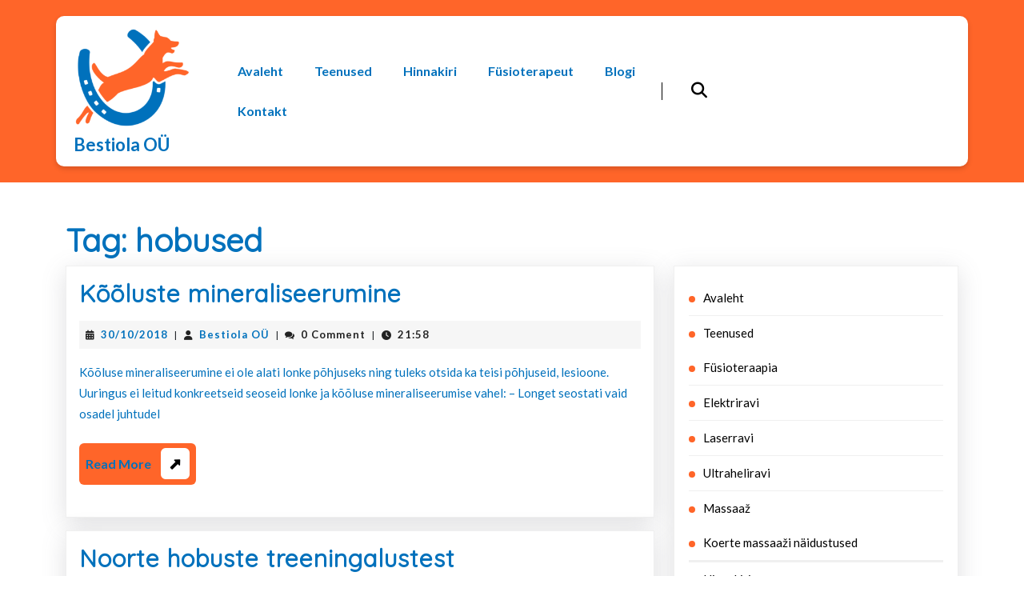

--- FILE ---
content_type: text/html; charset=UTF-8
request_url: http://bestiola.eu/tag/hobused/
body_size: 13557
content:
<!DOCTYPE html>

<html lang="en-GB">

	<head>
	  	<meta charset="UTF-8">
	  	<meta name="viewport" content="width=device-width">
	  	<title>hobused &#8211; Bestiola OÜ</title>
<meta name='robots' content='max-image-preview:large' />
<link rel='dns-prefetch' href='//fonts.googleapis.com' />
<link rel="alternate" type="application/rss+xml" title="Bestiola OÜ &raquo; Feed" href="http://bestiola.eu/feed/" />
<link rel="alternate" type="application/rss+xml" title="Bestiola OÜ &raquo; Comments Feed" href="http://bestiola.eu/comments/feed/" />
<link rel="alternate" type="application/rss+xml" title="Bestiola OÜ &raquo; hobused Tag Feed" href="http://bestiola.eu/tag/hobused/feed/" />
<style id='wp-img-auto-sizes-contain-inline-css' type='text/css'>
img:is([sizes=auto i],[sizes^="auto," i]){contain-intrinsic-size:3000px 1500px}
/*# sourceURL=wp-img-auto-sizes-contain-inline-css */
</style>
<style id='wp-emoji-styles-inline-css' type='text/css'>

	img.wp-smiley, img.emoji {
		display: inline !important;
		border: none !important;
		box-shadow: none !important;
		height: 1em !important;
		width: 1em !important;
		margin: 0 0.07em !important;
		vertical-align: -0.1em !important;
		background: none !important;
		padding: 0 !important;
	}
/*# sourceURL=wp-emoji-styles-inline-css */
</style>
<style id='wp-block-library-inline-css' type='text/css'>
:root{--wp-block-synced-color:#7a00df;--wp-block-synced-color--rgb:122,0,223;--wp-bound-block-color:var(--wp-block-synced-color);--wp-editor-canvas-background:#ddd;--wp-admin-theme-color:#007cba;--wp-admin-theme-color--rgb:0,124,186;--wp-admin-theme-color-darker-10:#006ba1;--wp-admin-theme-color-darker-10--rgb:0,107,160.5;--wp-admin-theme-color-darker-20:#005a87;--wp-admin-theme-color-darker-20--rgb:0,90,135;--wp-admin-border-width-focus:2px}@media (min-resolution:192dpi){:root{--wp-admin-border-width-focus:1.5px}}.wp-element-button{cursor:pointer}:root .has-very-light-gray-background-color{background-color:#eee}:root .has-very-dark-gray-background-color{background-color:#313131}:root .has-very-light-gray-color{color:#eee}:root .has-very-dark-gray-color{color:#313131}:root .has-vivid-green-cyan-to-vivid-cyan-blue-gradient-background{background:linear-gradient(135deg,#00d084,#0693e3)}:root .has-purple-crush-gradient-background{background:linear-gradient(135deg,#34e2e4,#4721fb 50%,#ab1dfe)}:root .has-hazy-dawn-gradient-background{background:linear-gradient(135deg,#faaca8,#dad0ec)}:root .has-subdued-olive-gradient-background{background:linear-gradient(135deg,#fafae1,#67a671)}:root .has-atomic-cream-gradient-background{background:linear-gradient(135deg,#fdd79a,#004a59)}:root .has-nightshade-gradient-background{background:linear-gradient(135deg,#330968,#31cdcf)}:root .has-midnight-gradient-background{background:linear-gradient(135deg,#020381,#2874fc)}:root{--wp--preset--font-size--normal:16px;--wp--preset--font-size--huge:42px}.has-regular-font-size{font-size:1em}.has-larger-font-size{font-size:2.625em}.has-normal-font-size{font-size:var(--wp--preset--font-size--normal)}.has-huge-font-size{font-size:var(--wp--preset--font-size--huge)}.has-text-align-center{text-align:center}.has-text-align-left{text-align:left}.has-text-align-right{text-align:right}.has-fit-text{white-space:nowrap!important}#end-resizable-editor-section{display:none}.aligncenter{clear:both}.items-justified-left{justify-content:flex-start}.items-justified-center{justify-content:center}.items-justified-right{justify-content:flex-end}.items-justified-space-between{justify-content:space-between}.screen-reader-text{border:0;clip-path:inset(50%);height:1px;margin:-1px;overflow:hidden;padding:0;position:absolute;width:1px;word-wrap:normal!important}.screen-reader-text:focus{background-color:#ddd;clip-path:none;color:#444;display:block;font-size:1em;height:auto;left:5px;line-height:normal;padding:15px 23px 14px;text-decoration:none;top:5px;width:auto;z-index:100000}html :where(.has-border-color){border-style:solid}html :where([style*=border-top-color]){border-top-style:solid}html :where([style*=border-right-color]){border-right-style:solid}html :where([style*=border-bottom-color]){border-bottom-style:solid}html :where([style*=border-left-color]){border-left-style:solid}html :where([style*=border-width]){border-style:solid}html :where([style*=border-top-width]){border-top-style:solid}html :where([style*=border-right-width]){border-right-style:solid}html :where([style*=border-bottom-width]){border-bottom-style:solid}html :where([style*=border-left-width]){border-left-style:solid}html :where(img[class*=wp-image-]){height:auto;max-width:100%}:where(figure){margin:0 0 1em}html :where(.is-position-sticky){--wp-admin--admin-bar--position-offset:var(--wp-admin--admin-bar--height,0px)}@media screen and (max-width:600px){html :where(.is-position-sticky){--wp-admin--admin-bar--position-offset:0px}}

/*# sourceURL=wp-block-library-inline-css */
</style><style id='global-styles-inline-css' type='text/css'>
:root{--wp--preset--aspect-ratio--square: 1;--wp--preset--aspect-ratio--4-3: 4/3;--wp--preset--aspect-ratio--3-4: 3/4;--wp--preset--aspect-ratio--3-2: 3/2;--wp--preset--aspect-ratio--2-3: 2/3;--wp--preset--aspect-ratio--16-9: 16/9;--wp--preset--aspect-ratio--9-16: 9/16;--wp--preset--color--black: #000000;--wp--preset--color--cyan-bluish-gray: #abb8c3;--wp--preset--color--white: #ffffff;--wp--preset--color--pale-pink: #f78da7;--wp--preset--color--vivid-red: #cf2e2e;--wp--preset--color--luminous-vivid-orange: #ff6900;--wp--preset--color--luminous-vivid-amber: #fcb900;--wp--preset--color--light-green-cyan: #7bdcb5;--wp--preset--color--vivid-green-cyan: #00d084;--wp--preset--color--pale-cyan-blue: #8ed1fc;--wp--preset--color--vivid-cyan-blue: #0693e3;--wp--preset--color--vivid-purple: #9b51e0;--wp--preset--gradient--vivid-cyan-blue-to-vivid-purple: linear-gradient(135deg,rgb(6,147,227) 0%,rgb(155,81,224) 100%);--wp--preset--gradient--light-green-cyan-to-vivid-green-cyan: linear-gradient(135deg,rgb(122,220,180) 0%,rgb(0,208,130) 100%);--wp--preset--gradient--luminous-vivid-amber-to-luminous-vivid-orange: linear-gradient(135deg,rgb(252,185,0) 0%,rgb(255,105,0) 100%);--wp--preset--gradient--luminous-vivid-orange-to-vivid-red: linear-gradient(135deg,rgb(255,105,0) 0%,rgb(207,46,46) 100%);--wp--preset--gradient--very-light-gray-to-cyan-bluish-gray: linear-gradient(135deg,rgb(238,238,238) 0%,rgb(169,184,195) 100%);--wp--preset--gradient--cool-to-warm-spectrum: linear-gradient(135deg,rgb(74,234,220) 0%,rgb(151,120,209) 20%,rgb(207,42,186) 40%,rgb(238,44,130) 60%,rgb(251,105,98) 80%,rgb(254,248,76) 100%);--wp--preset--gradient--blush-light-purple: linear-gradient(135deg,rgb(255,206,236) 0%,rgb(152,150,240) 100%);--wp--preset--gradient--blush-bordeaux: linear-gradient(135deg,rgb(254,205,165) 0%,rgb(254,45,45) 50%,rgb(107,0,62) 100%);--wp--preset--gradient--luminous-dusk: linear-gradient(135deg,rgb(255,203,112) 0%,rgb(199,81,192) 50%,rgb(65,88,208) 100%);--wp--preset--gradient--pale-ocean: linear-gradient(135deg,rgb(255,245,203) 0%,rgb(182,227,212) 50%,rgb(51,167,181) 100%);--wp--preset--gradient--electric-grass: linear-gradient(135deg,rgb(202,248,128) 0%,rgb(113,206,126) 100%);--wp--preset--gradient--midnight: linear-gradient(135deg,rgb(2,3,129) 0%,rgb(40,116,252) 100%);--wp--preset--font-size--small: 13px;--wp--preset--font-size--medium: 20px;--wp--preset--font-size--large: 36px;--wp--preset--font-size--x-large: 42px;--wp--preset--spacing--20: 0.44rem;--wp--preset--spacing--30: 0.67rem;--wp--preset--spacing--40: 1rem;--wp--preset--spacing--50: 1.5rem;--wp--preset--spacing--60: 2.25rem;--wp--preset--spacing--70: 3.38rem;--wp--preset--spacing--80: 5.06rem;--wp--preset--shadow--natural: 6px 6px 9px rgba(0, 0, 0, 0.2);--wp--preset--shadow--deep: 12px 12px 50px rgba(0, 0, 0, 0.4);--wp--preset--shadow--sharp: 6px 6px 0px rgba(0, 0, 0, 0.2);--wp--preset--shadow--outlined: 6px 6px 0px -3px rgb(255, 255, 255), 6px 6px rgb(0, 0, 0);--wp--preset--shadow--crisp: 6px 6px 0px rgb(0, 0, 0);}:where(.is-layout-flex){gap: 0.5em;}:where(.is-layout-grid){gap: 0.5em;}body .is-layout-flex{display: flex;}.is-layout-flex{flex-wrap: wrap;align-items: center;}.is-layout-flex > :is(*, div){margin: 0;}body .is-layout-grid{display: grid;}.is-layout-grid > :is(*, div){margin: 0;}:where(.wp-block-columns.is-layout-flex){gap: 2em;}:where(.wp-block-columns.is-layout-grid){gap: 2em;}:where(.wp-block-post-template.is-layout-flex){gap: 1.25em;}:where(.wp-block-post-template.is-layout-grid){gap: 1.25em;}.has-black-color{color: var(--wp--preset--color--black) !important;}.has-cyan-bluish-gray-color{color: var(--wp--preset--color--cyan-bluish-gray) !important;}.has-white-color{color: var(--wp--preset--color--white) !important;}.has-pale-pink-color{color: var(--wp--preset--color--pale-pink) !important;}.has-vivid-red-color{color: var(--wp--preset--color--vivid-red) !important;}.has-luminous-vivid-orange-color{color: var(--wp--preset--color--luminous-vivid-orange) !important;}.has-luminous-vivid-amber-color{color: var(--wp--preset--color--luminous-vivid-amber) !important;}.has-light-green-cyan-color{color: var(--wp--preset--color--light-green-cyan) !important;}.has-vivid-green-cyan-color{color: var(--wp--preset--color--vivid-green-cyan) !important;}.has-pale-cyan-blue-color{color: var(--wp--preset--color--pale-cyan-blue) !important;}.has-vivid-cyan-blue-color{color: var(--wp--preset--color--vivid-cyan-blue) !important;}.has-vivid-purple-color{color: var(--wp--preset--color--vivid-purple) !important;}.has-black-background-color{background-color: var(--wp--preset--color--black) !important;}.has-cyan-bluish-gray-background-color{background-color: var(--wp--preset--color--cyan-bluish-gray) !important;}.has-white-background-color{background-color: var(--wp--preset--color--white) !important;}.has-pale-pink-background-color{background-color: var(--wp--preset--color--pale-pink) !important;}.has-vivid-red-background-color{background-color: var(--wp--preset--color--vivid-red) !important;}.has-luminous-vivid-orange-background-color{background-color: var(--wp--preset--color--luminous-vivid-orange) !important;}.has-luminous-vivid-amber-background-color{background-color: var(--wp--preset--color--luminous-vivid-amber) !important;}.has-light-green-cyan-background-color{background-color: var(--wp--preset--color--light-green-cyan) !important;}.has-vivid-green-cyan-background-color{background-color: var(--wp--preset--color--vivid-green-cyan) !important;}.has-pale-cyan-blue-background-color{background-color: var(--wp--preset--color--pale-cyan-blue) !important;}.has-vivid-cyan-blue-background-color{background-color: var(--wp--preset--color--vivid-cyan-blue) !important;}.has-vivid-purple-background-color{background-color: var(--wp--preset--color--vivid-purple) !important;}.has-black-border-color{border-color: var(--wp--preset--color--black) !important;}.has-cyan-bluish-gray-border-color{border-color: var(--wp--preset--color--cyan-bluish-gray) !important;}.has-white-border-color{border-color: var(--wp--preset--color--white) !important;}.has-pale-pink-border-color{border-color: var(--wp--preset--color--pale-pink) !important;}.has-vivid-red-border-color{border-color: var(--wp--preset--color--vivid-red) !important;}.has-luminous-vivid-orange-border-color{border-color: var(--wp--preset--color--luminous-vivid-orange) !important;}.has-luminous-vivid-amber-border-color{border-color: var(--wp--preset--color--luminous-vivid-amber) !important;}.has-light-green-cyan-border-color{border-color: var(--wp--preset--color--light-green-cyan) !important;}.has-vivid-green-cyan-border-color{border-color: var(--wp--preset--color--vivid-green-cyan) !important;}.has-pale-cyan-blue-border-color{border-color: var(--wp--preset--color--pale-cyan-blue) !important;}.has-vivid-cyan-blue-border-color{border-color: var(--wp--preset--color--vivid-cyan-blue) !important;}.has-vivid-purple-border-color{border-color: var(--wp--preset--color--vivid-purple) !important;}.has-vivid-cyan-blue-to-vivid-purple-gradient-background{background: var(--wp--preset--gradient--vivid-cyan-blue-to-vivid-purple) !important;}.has-light-green-cyan-to-vivid-green-cyan-gradient-background{background: var(--wp--preset--gradient--light-green-cyan-to-vivid-green-cyan) !important;}.has-luminous-vivid-amber-to-luminous-vivid-orange-gradient-background{background: var(--wp--preset--gradient--luminous-vivid-amber-to-luminous-vivid-orange) !important;}.has-luminous-vivid-orange-to-vivid-red-gradient-background{background: var(--wp--preset--gradient--luminous-vivid-orange-to-vivid-red) !important;}.has-very-light-gray-to-cyan-bluish-gray-gradient-background{background: var(--wp--preset--gradient--very-light-gray-to-cyan-bluish-gray) !important;}.has-cool-to-warm-spectrum-gradient-background{background: var(--wp--preset--gradient--cool-to-warm-spectrum) !important;}.has-blush-light-purple-gradient-background{background: var(--wp--preset--gradient--blush-light-purple) !important;}.has-blush-bordeaux-gradient-background{background: var(--wp--preset--gradient--blush-bordeaux) !important;}.has-luminous-dusk-gradient-background{background: var(--wp--preset--gradient--luminous-dusk) !important;}.has-pale-ocean-gradient-background{background: var(--wp--preset--gradient--pale-ocean) !important;}.has-electric-grass-gradient-background{background: var(--wp--preset--gradient--electric-grass) !important;}.has-midnight-gradient-background{background: var(--wp--preset--gradient--midnight) !important;}.has-small-font-size{font-size: var(--wp--preset--font-size--small) !important;}.has-medium-font-size{font-size: var(--wp--preset--font-size--medium) !important;}.has-large-font-size{font-size: var(--wp--preset--font-size--large) !important;}.has-x-large-font-size{font-size: var(--wp--preset--font-size--x-large) !important;}
/*# sourceURL=global-styles-inline-css */
</style>

<style id='classic-theme-styles-inline-css' type='text/css'>
/*! This file is auto-generated */
.wp-block-button__link{color:#fff;background-color:#32373c;border-radius:9999px;box-shadow:none;text-decoration:none;padding:calc(.667em + 2px) calc(1.333em + 2px);font-size:1.125em}.wp-block-file__button{background:#32373c;color:#fff;text-decoration:none}
/*# sourceURL=/wp-includes/css/classic-themes.min.css */
</style>
<link rel='stylesheet' id='vw-pet-care-font-css' href='//fonts.googleapis.com/css?family=ABeeZee%3Aital%400%3B1%7CAbril+Fatfac%7CAcme%7CAllura%7CAmatic+SC%3Awght%40400%3B700%7CAnton%7CArchitects+Daughter%7CArchivo%3Aital%2Cwght%400%2C100%3B0%2C200%3B0%2C300%3B0%2C400%3B0%2C500%3B0%2C600%3B0%2C700%3B0%2C800%3B0%2C900%3B1%2C100%3B1%2C200%3B1%2C300%3B1%2C400%3B1%2C500%3B1%2C600%3B1%2C700%3B1%2C800%3B1%2C900%7CArimo%3Aital%2Cwght%400%2C400%3B0%2C500%3B0%2C600%3B0%2C700%3B1%2C400%3B1%2C500%3B1%2C600%3B1%2C700%7CArsenal%3Aital%2Cwght%400%2C400%3B0%2C700%3B1%2C400%3B1%2C700%7CArvo%3Aital%2Cwght%400%2C400%3B0%2C700%3B1%2C400%3B1%2C700%7CAlegreya%3Aital%2Cwght%400%2C400%3B0%2C500%3B0%2C600%3B0%2C700%3B0%2C800%3B0%2C900%3B1%2C400%3B1%2C500%3B1%2C600%3B1%2C700%3B1%2C800%3B1%2C900%7CAsap%3Aital%2Cwght%400%2C100%3B0%2C200%3B0%2C300%3B0%2C400%3B0%2C500%3B0%2C600%3B0%2C700%3B0%2C800%3B0%2C900%3B1%2C100%3B1%2C200%3B1%2C300%3B1%2C400%3B1%2C500%3B1%2C600%3B1%2C700%3B1%2C800%3B1%2C900%7CAssistant%3Awght%40200%3B300%3B400%3B500%3B600%3B700%3B800%7CAlfa+Slab+One%7CAveria+Serif+Libre%3Aital%2Cwght%400%2C300%3B0%2C400%3B0%2C700%3B1%2C300%3B1%2C400%3B1%2C700%7CBangers%7CBoogaloo%7CBad+Script%7CBarlow%3Aital%2Cwght%400%2C100%3B0%2C200%3B0%2C300%3B0%2C400%3B0%2C500%3B0%2C600%3B0%2C700%3B0%2C800%3B0%2C900%3B1%2C100%3B1%2C200%3B1%2C300%3B1%2C400%3B1%2C500%3B1%2C600%3B1%2C700%3B1%2C800%3B1%2C900%7CBarlow+Condensed%3Aital%2Cwght%400%2C100%3B0%2C200%3B0%2C300%3B0%2C400%3B0%2C500%3B0%2C600%3B0%2C700%3B0%2C800%3B0%2C900%3B1%2C100%3B1%2C200%3B1%2C300%3B1%2C400%3B1%2C500%3B1%2C600%3B1%2C700%3B1%2C800%3B1%2C900%7CBerkshire+Swash%7CBitter%3Aital%2Cwght%400%2C100%3B0%2C200%3B0%2C300%3B0%2C400%3B0%2C500%3B0%2C600%3B0%2C700%3B0%2C800%3B0%2C900%3B1%2C100%3B1%2C200%3B1%2C300%3B1%2C400%3B1%2C500%3B1%2C600%3B1%2C700%3B1%2C800%3B1%2C900%7CBree+Serif%7CBenchNine%3Awght%40300%3B400%3B700%7CCabin%3Aital%2Cwght%400%2C400%3B0%2C500%3B0%2C600%3B0%2C700%3B1%2C400%3B1%2C500%3B1%2C600%3B1%2C700%7CCardo%3Aital%2Cwght%400%2C400%3B0%2C700%3B1%2C400%7CCourgette%7CCaveat%3Awght%40400%3B500%3B600%3B700%7CCaveat+Brush%7CCherry+Swash%3Awght%40400%3B700%7CCormorant+Garamond%3Aital%2Cwght%400%2C300%3B0%2C400%3B0%2C500%3B0%2C600%3B0%2C700%3B1%2C300%3B1%2C400%3B1%2C500%3B1%2C600%3B1%2C700%7CCrimson+Text%3Aital%2Cwght%400%2C400%3B0%2C600%3B0%2C700%3B1%2C400%3B1%2C600%3B1%2C700%7CCuprum%3Aital%2Cwght%400%2C400%3B0%2C500%3B0%2C600%3B0%2C700%3B1%2C400%3B1%2C500%3B1%2C600%3B1%2C700%7CCookie%7CComing+Soon%7CCharm%3Awght%40400%3B700%7CChewy%7CDays+One%7CDM+Serif+Display%3Aital%400%3B1%7CDosis%3Awght%40200%3B300%3B400%3B500%3B600%3B700%3B800%7CEB+Garamond%3Aital%2Cwght%400%2C400%3B0%2C500%3B0%2C600%3B0%2C700%3B0%2C800%3B1%2C400%3B1%2C500%3B1%2C600%3B1%2C700%3B1%2C800%7CEconomica%3Aital%2Cwght%400%2C400%3B0%2C700%3B1%2C400%3B1%2C700%7CEpilogue%3Aital%2Cwght%400%2C100%3B0%2C200%3B0%2C300%3B0%2C400%3B0%2C500%3B0%2C600%3B0%2C700%3B0%2C800%3B0%2C900%3B1%2C100%3B1%2C200%3B1%2C300%3B1%2C400%3B1%2C500%3B1%2C600%3B1%2C700%3B1%2C800%3B1%2C900%7CExo+2%3Aital%2Cwght%400%2C100%3B0%2C200%3B0%2C300%3B0%2C400%3B0%2C500%3B0%2C600%3B0%2C700%3B0%2C800%3B0%2C900%3B1%2C100%3B1%2C200%3B1%2C300%3B1%2C400%3B1%2C500%3B1%2C600%3B1%2C700%3B1%2C800%3B1%2C900%7CFamiljen+Grotesk%3Aital%2Cwght%400%2C400%3B0%2C500%3B0%2C600%3B0%2C700%3B1%2C400%3B1%2C500%3B1%2C600%3B1%2C700%7CFira+Sans%3Aital%2Cwght%400%2C100%3B0%2C200%3B0%2C300%3B0%2C400%3B0%2C500%3B0%2C600%3B0%2C700%3B0%2C800%3B0%2C900%3B1%2C100%3B1%2C200%3B1%2C300%3B1%2C400%3B1%2C500%3B1%2C600%3B1%2C700%3B1%2C800%3B1%2C900%7CFredoka+One%7CFjalla+One%7CFrancois+One%7CFrank+Ruhl+Libre%3Awght%40300%3B400%3B500%3B700%3B900%7CGabriela%7CGloria+Hallelujah%7CGreat+Vibes%7CHandlee%7CHammersmith+One%7CHeebo%3Awght%40100%3B200%3B300%3B400%3B500%3B600%3B700%3B800%3B900%7CHind%3Awght%40300%3B400%3B500%3B600%3B700%7CInconsolata%3Awght%40200%3B300%3B400%3B500%3B600%3B700%3B800%3B900%7CIndie+Flower%7CIM+Fell+English+SC%7CJulius+Sans+One%7CJomhuria%7CJosefin+Slab%3Aital%2Cwght%400%2C100%3B0%2C200%3B0%2C300%3B0%2C400%3B0%2C500%3B0%2C600%3B0%2C700%3B1%2C100%3B1%2C200%3B1%2C300%3B1%2C400%3B1%2C500%3B1%2C600%3B1%2C700%7CJosefin+Sans%3Aital%2Cwght%400%2C100%3B0%2C200%3B0%2C300%3B0%2C400%3B0%2C500%3B0%2C600%3B0%2C700%3B1%2C100%3B1%2C200%3B1%2C300%3B1%2C400%3B1%2C500%3B1%2C600%3B1%2C700%7CJost%3Aital%2Cwght%400%2C100%3B0%2C200%3B0%2C300%3B0%2C400%3B0%2C500%3B0%2C600%3B0%2C700%3B0%2C800%3B0%2C900%3B1%2C100%3B1%2C200%3B1%2C300%3B1%2C400%3B1%2C500%3B1%2C600%3B1%2C700%3B1%2C800%3B1%2C900%7CKaisei+HarunoUmi%3Awght%40400%3B500%3B700%7CKanit%3Aital%2Cwght%400%2C100%3B0%2C200%3B0%2C300%3B0%2C400%3B0%2C500%3B0%2C600%3B0%2C700%3B0%2C800%3B0%2C900%3B1%2C100%3B1%2C200%3B1%2C300%3B1%2C400%3B1%2C500%3B1%2C600%3B1%2C700%3B1%2C800%3B1%2C900%7CKaushan+Script%7CKrub%3Aital%2Cwght%400%2C200%3B0%2C300%3B0%2C400%3B0%2C500%3B0%2C600%3B0%2C700%3B1%2C200%3B1%2C300%3B1%2C400%3B1%2C500%3B1%2C600%3B1%2C700%7CLato%3Aital%2Cwght%400%2C100%3B0%2C300%3B0%2C400%3B0%2C700%3B0%2C900%3B1%2C100%3B1%2C300%3B1%2C400%3B1%2C700%3B1%2C900%7CLora%3Aital%2Cwght%400%2C400%3B0%2C500%3B0%2C600%3B0%2C700%3B1%2C400%3B1%2C500%3B1%2C600%3B1%2C700%7CLibre+Baskerville%3Aital%2Cwght%400%2C400%3B0%2C700%3B1%2C400%7CLobster%7CLobster+Two%3Aital%2Cwght%400%2C400%3B0%2C700%3B1%2C400%3B1%2C700%7CMerriweather%3Aital%2Cwght%400%2C300%3B0%2C400%3B0%2C700%3B0%2C900%3B1%2C300%3B1%2C400%3B1%2C700%3B1%2C900%7CMonda%3Awght%40400%3B700%7CMontserrat%3Aital%2Cwght%400%2C100%3B0%2C200%3B0%2C300%3B0%2C400%3B0%2C500%3B0%2C600%3B0%2C700%3B0%2C800%3B0%2C900%3B1%2C100%3B1%2C200%3B1%2C300%3B1%2C400%3B1%2C500%3B1%2C600%3B1%2C700%3B1%2C800%3B1%2C900%7CMulish%3Aital%2Cwght%400%2C200%3B0%2C300%3B0%2C400%3B0%2C500%3B0%2C600%3B0%2C700%3B0%2C800%3B0%2C900%3B1%2C200%3B1%2C300%3B1%2C400%3B1%2C500%3B1%2C600%3B1%2C700%3B1%2C800%3B1%2C900%7CMarck+Script%7CMarcellus%7CMerienda+One%7CMonda%3Awght%40400%3B700%7CNoto+Serif%3Aital%2Cwght%400%2C400%3B0%2C700%3B1%2C400%3B1%2C700%7CNunito+Sans%3Aital%2Cwght%400%2C200%3B0%2C300%3B0%2C400%3B0%2C600%3B0%2C700%3B0%2C800%3B0%2C900%3B1%2C200%3B1%2C300%3B1%2C400%3B1%2C600%3B1%2C700%3B1%2C800%3B1%2C900%7COpen+Sans%3Aital%2Cwght%400%2C300%3B0%2C400%3B0%2C500%3B0%2C600%3B0%2C700%3B0%2C800%3B1%2C300%3B1%2C400%3B1%2C500%3B1%2C600%3B1%2C700%3B1%2C800%7COverpass%3Aital%2Cwght%400%2C100%3B0%2C200%3B0%2C300%3B0%2C400%3B0%2C500%3B0%2C600%3B0%2C700%3B0%2C800%3B0%2C900%3B1%2C100%3B1%2C200%3B1%2C300%3B1%2C400%3B1%2C500%3B1%2C600%3B1%2C700%3B1%2C800%3B1%2C900%7COverpass+Mono%3Awght%40300%3B400%3B500%3B600%3B700%7COxygen%3Awght%40300%3B400%3B700%7COswald%3Awght%40200%3B300%3B400%3B500%3B600%3B700%7COrbitron%3Awght%40400%3B500%3B600%3B700%3B800%3B900%7CPatua+One%7CPacifico%7CPadauk%3Awght%40400%3B700%7CPlayball%7CPlayfair+Display%3Aital%2Cwght%400%2C400%3B0%2C500%3B0%2C600%3B0%2C700%3B0%2C800%3B0%2C900%3B1%2C400%3B1%2C500%3B1%2C600%3B1%2C700%3B1%2C800%3B1%2C900%7CPrompt%3Aital%2Cwght%400%2C100%3B0%2C200%3B0%2C300%3B0%2C400%3B0%2C500%3B0%2C600%3B0%2C700%3B0%2C800%3B0%2C900%3B1%2C100%3B1%2C200%3B1%2C300%3B1%2C400%3B1%2C500%3B1%2C600%3B1%2C700%3B1%2C800%3B1%2C900%7CPT+Sans%3Aital%2Cwght%400%2C400%3B0%2C700%3B1%2C400%3B1%2C700%7CPT+Serif%3Aital%2Cwght%400%2C400%3B0%2C700%3B1%2C400%3B1%2C700%7CPhilosopher%3Aital%2Cwght%400%2C400%3B0%2C700%3B1%2C400%3B1%2C700%7CPermanent+Marker%7CPoiret+One%7CPoppins%3Aital%2Cwght%400%2C100%3B0%2C200%3B0%2C300%3B0%2C400%3B0%2C500%3B0%2C600%3B0%2C700%3B0%2C800%3B0%2C900%3B1%2C100%3B1%2C200%3B1%2C300%3B1%2C400%3B1%2C500%3B1%2C600%3B1%2C700%3B1%2C800%3B1%2C900%7CPrata%7CQuicksand%3Awght%40300%3B400%3B500%3B600%3B700%7CQuattrocento+Sans%3Aital%2Cwght%400%2C400%3B0%2C700%3B1%2C400%3B1%2C700%7CRaleway%3Aital%2Cwght%400%2C100%3B0%2C200%3B0%2C300%3B0%2C400%3B0%2C500%3B0%2C600%3B0%2C700%3B0%2C800%3B0%2C900%3B1%2C100%3B1%2C200%3B1%2C300%3B1%2C400%3B1%2C500%3B1%2C600%3B1%2C700%3B1%2C800%3B1%2C900%7CRubik%3Aital%2Cwght%400%2C300%3B0%2C400%3B0%2C500%3B0%2C600%3B0%2C700%3B0%2C800%3B0%2C900%3B1%2C300%3B1%2C400%3B1%2C500%3B1%2C600%3B1%2C700%3B1%2C800%3B1%2C900%7CRoboto+Condensed%3Aital%2Cwght%400%2C300%3B0%2C400%3B0%2C700%3B1%2C300%3B1%2C400%3B1%2C700%7CRokkitt%3Awght%40100%3B200%3B300%3B400%3B500%3B600%3B700%3B800%3B900%7CRopa+Sans%3Aital%400%3B1%7CRusso+One%7CRighteous%7CSaira%3Aital%2Cwght%400%2C100%3B0%2C200%3B0%2C300%3B0%2C400%3B0%2C500%3B0%2C600%3B0%2C700%3B0%2C800%3B0%2C900%3B1%2C100%3B1%2C200%3B1%2C300%3B1%2C400%3B1%2C500%3B1%2C600%3B1%2C700%3B1%2C800%3B1%2C900%7CSatisfy%7CSen%3Awght%40400%3B700%3B800%7CSlabo+13px%7CSlabo+27px%7CSource+Sans+Pro%3Aital%2Cwght%400%2C200%3B0%2C300%3B0%2C400%3B0%2C600%3B0%2C700%3B0%2C900%3B1%2C200%3B1%2C300%3B1%2C400%3B1%2C600%3B1%2C700%3B1%2C900%7CShadows+Into+Light+Two%7CShadows+Into+Light%7CSacramento%7CSail%7CShrikhand%7CLeague+Spartan%3Awght%40100%3B200%3B300%3B400%3B500%3B600%3B700%3B800%3B900%7CStaatliches%7CStylish%7CTangerine%3Awght%40400%3B700%7CTitillium+Web%3Aital%2Cwght%400%2C200%3B0%2C300%3B0%2C400%3B0%2C600%3B0%2C700%3B0%2C900%3B1%2C200%3B1%2C300%3B1%2C400%3B1%2C600%3B1%2C700%7CTrirong%3Aital%2Cwght%400%2C100%3B0%2C200%3B0%2C300%3B0%2C400%3B0%2C500%3B0%2C600%3B0%2C700%3B0%2C800%3B0%2C900%3B1%2C100%3B1%2C200%3B1%2C300%3B1%2C400%3B1%2C500%3B1%2C600%3B1%2C700%3B1%2C800%3B1%2C900%7CUbuntu%3Aital%2Cwght%400%2C300%3B0%2C400%3B0%2C500%3B0%2C700%3B1%2C300%3B1%2C400%3B1%2C500%3B1%2C700%7CUnica+One%7CVT323%7CVarela+Round%7CVampiro+One%7CVollkorn%3Aital%2Cwght%400%2C400%3B0%2C500%3B0%2C600%3B0%2C700%3B0%2C800%3B0%2C900%3B1%2C400%3B1%2C500%3B1%2C600%3B1%2C700%3B1%2C800%3B1%2C900%7CVolkhov%3Aital%2Cwght%400%2C400%3B0%2C700%3B1%2C400%3B1%2C700%7CWork+Sans%3Aital%2Cwght%400%2C100%3B0%2C200%3B0%2C300%3B0%2C400%3B0%2C500%3B0%2C600%3B0%2C700%3B0%2C800%3B0%2C900%3B1%2C100%3B1%2C200%3B1%2C300%3B1%2C400%3B1%2C500%3B1%2C600%3B1%2C700%3B1%2C800%3B1%2C900%7CYanone+Kaffeesatz%3Awght%40200%3B300%3B400%3B500%3B600%3B700%7CYeseva+One%7CZCOOL+XiaoWei%7CLeague+Spartan%3Awght%40100%3B200%3B300%3B400%3B500%3B600%3B700%3B800%3B900%7COutfit%3Awght%40100%3B200%3B300%3B400%3B500%3B600%3B700%3B800%3B900&#038;ver=6.9' type='text/css' media='all' />
<link rel='stylesheet' id='bootstrap-style-css' href='http://bestiola.eu/wp-content/themes/vw-pet-care/assets/css/bootstrap.css?ver=6.9' type='text/css' media='all' />
<link rel='stylesheet' id='vw-pet-care-block-patterns-style-frontend-css' href='http://bestiola.eu/wp-content/themes/vw-pet-care/inc/block-patterns/css/block-frontend.css?ver=6.9' type='text/css' media='all' />
<link rel='stylesheet' id='slick-style-css' href='http://bestiola.eu/wp-content/themes/vw-pet-care/assets/css/slick.css?ver=6.9' type='text/css' media='all' />
<link rel='stylesheet' id='vw-pet-care-block-style-css' href='http://bestiola.eu/wp-content/themes/vw-pet-care/assets/css/blocks.css?ver=6.9' type='text/css' media='all' />
<link rel='stylesheet' id='animate-style-css' href='http://bestiola.eu/wp-content/themes/vw-pet-care/assets/css/animate.css?ver=6.9' type='text/css' media='all' />
<link rel='stylesheet' id='vw-pet-care-basic-style-css' href='http://bestiola.eu/wp-content/themes/vw-pet-care/style.css?ver=6.9' type='text/css' media='all' />
<style id='vw-pet-care-basic-style-inline-css' type='text/css'>
 #slider .carousel-control-prev-icon i, #slider .carousel-control-next-icon i, .more-btn a, .scrollup i, .copyright-wrapper, .header, .woocommerce #respond input#submit, .woocommerce a.button, .woocommerce button.button, .woocommerce input.button, .woocommerce #respond input#submit.alt, .woocommerce a.button.alt, .woocommerce button.button.alt, .woocommerce input.button.alt, .sidebar h3, .read-btn a, #comments input[type="submit"].submit, .pagination span, .pagination a, .pagination .current, #footer .tagcloud a:hover, a.button, nav.woocommerce-MyAccount-navigation ul li, .woocommerce span.onsale, .tagcloud a:hover, input[type="submit"], .sidebar .tagcloud a:hover, .page-content .read-moresec a.button, .header-fixed, #comments a.comment-reply-link, .sidebar .widget_price_filter .ui-slider .ui-slider-range, .sidebar .widget_price_filter .ui-slider .ui-slider-handle, .sidebar .woocommerce-product-search button, .footer-widgets .widget_price_filter .ui-slider .ui-slider-range, .footer-widgets .widget_price_filter .ui-slider .ui-slider-handle, .footer-widgets .woocommerce-product-search button, .sidebar a.custom_read_more, .footer-widgets a.custom_read_more, .sidebar input[type="submit"], .nav-previous a:hover, .nav-next a:hover, .woocommerce nav.woocommerce-pagination ul li a, #preloader, .footer-widgets .wp-block-search .wp-block-search__button, .sidebar .wp-block-search .wp-block-search__button, .sidebar .wp-block-search .wp-block-search__label,.bradcrumbs a,.bradcrumbs span,.post-categories li a,.pagination .current, span.post-page-numbers.current,.wp-block-tag-cloud a:hover,nav.navigation.posts-navigation .nav-previous a,nav.navigation.posts-navigation .nav-next a,#sidebar h3,#sidebar .tagcloud a:hover,.footer-widgets .wp-block-search .wp-block-search__button, #sidebar .wp-block-search .wp-block-search__button,.page-template-custom-homepage .menu-bar-left, .page-template-ibtana-page-template .menu-bar-left,.page-template-custom-homepage .header .nav, .page-template-ibtana-page-template .header .nav,.sidebar aside h3,.year-text,home-page-header,.page-template-custom-home-page .topbar i.fas.fa-phone.me-2, .topbar i.fas.fa-phone.me-2,.phone i, .envelope i, .topbar-social-icon i,#sidebar .wp-block-search .wp-block-search__button:hover, #comments input[type="submit"]:hover, .woocommerce #respond input#submit:hover, .woocommerce a.button:hover, .woocommerce button.button:hover, .woocommerce input.button:hover, .woocommerce #respond input#submit.alt:hover, .woocommerce a.button.alt:hover, .woocommerce button.button.alt:hover, .woocommerce input.button.alt:hover, .widget_product_search button:hover, .woocommerce button.button:disabled:hover, .woocommerce button.button:disabled[disabled]:hover, .woocommerce a.added_to_cart.wc-forward:hover,#sidebar h3, #sidebar .widget_block h3, #sidebar h2, #sidebar label.wp-block-search__label,.topbar-button:hover,.main-navigation .current_page_item a:after,.more-btn a:hover, #comments a.comment-reply-link:hover, .pagination a:hover, #footer .tagcloud a:hover, .pro-button a:hover,.slider-btn:hover, .more-btn a:hover,.slider-carousel:before,.inner-box:hover,.inner-box:hover .top-icon{background-color: #ff6529;}.search-submit,.woocommerce #respond input#submit, .woocommerce a.button, .woocommerce button.button, .woocommerce input.button, .woocommerce #respond input#submit.alt, .woocommerce a.button.alt, .woocommerce button.button.alt, .woocommerce input.button.alt,.home-page-header,#sidebar ul li::before,#footer-2,.wp-block-button__link,.wc-block-grid__product-onsale,.wp-block-woocommerce-cart .wc-block-cart__submit-button, .wc-block-components-checkout-place-order-button, .wc-block-components-totals-coupon__button,.wc-block-components-order-summary-item__quantity,.slider-btn:hover{background-color: #ff6529!important;}.footer-widgets h3, #sidebar aside a, .sidebar aside a,.metabox, .more-btn a:hover, .read-btn a:hover, .pagination a:hover, .post-navigation a:hover .post-title, .post-navigation a:focus .post-title, .woocommerce-message::before, .textwidget p a , .main-navigation ul.sub-menu a:hover, .footer-widgets li a:hover, .sidebar li a:hover, .post-navigation span.meta-nav:hover, #comments input[type="submit"].submit:hover, .woocommerce #respond input#submit:hover, .woocommerce a.button:hover, .woocommerce button.button:hover, .woocommerce input.button:hover, .woocommerce #respond input#submit.alt:hover, .woocommerce a.button.alt:hover, .woocommerce button.button.alt:hover, .woocommerce input.button.alt:hover, .page-content .read-moresec a.button:hover, .entry-content a, .sidebar .textwidget p a, .textwidget p a, #comments p a, .slider .inner_carousel p a, .footer-widgets .woocommerce-product-search button:hover, .sidebar a.custom_read_more:hover, .single-post .nav-previous a:hover, .single-post .nav-next a:hover, .woocommerce nav.woocommerce-pagination ul li span.current, .woocommerce nav.woocommerce-pagination ul li a:hover, #slider .inner_carousel h1 a:hover, .box-content h4:hover a, .footer-widgets .wp-block-search .wp-block-search__label,.services-box:hover h2 a, .services-box:hover .post-info a, .single-post .post-info:hover a, .grid-post-main-box:hover h2 a, .grid-post-main-box:hover .post-info a,.footer-widgets .wp-block-button.aligncenter, .wp-block-calendar a, .footer-widgets .wp-block-button.aligncenter, .wp-block-calendar a:hover,#sidebar li a:hover,.post-main-box:hover h2 a, .post-main-box:hover .post-info span a, .single-post .post-info:hover a, .middle-bar h6, .grid-post-main-box:hover h2 a, .grid-post-main-box:hover .post-info span a, #content-vw ol li a,.main-navigation ul ul li a:hover, .main-navigation li a:focus, .main-navigation ul ul a:focus, .main-navigation ul ul a:hover,.post-main-box:hover h3 a, #sidebar ul li a:hover, #footer li a:hover, .post-navigation a:hover .post-title, .post-navigation a:focus .post-title, .post-navigation a:hover, .post-navigation a:focus, .woocommerce-MyAccount-content a,li#comment-1 a,a.post-edit-link,.main-navigation .current_page_item a,.sticky .post-main-box h2:before,.wc-block-components-totals-coupon-link,p.site-title a:hover, .logo h1 a:hover,.inner-box:hover .read-more-arrow a,h2.heading-text.text-center{color: #ff6529;}.woocommerce #respond input#submit:hover, .woocommerce a.button:hover, .woocommerce button.button:hover, .woocommerce input.button:hover, .woocommerce #respond input#submit.alt:hover, .woocommerce a.button.alt:hover, .woocommerce button.button.alt:hover, .woocommerce input.button.alt:hover, .services-box:hover h2 a, .services-box:hover .post-info a, .single-post .post-info:hover a, .top-bar a:hover,#sidebar-pop i,.about-text{color: #ff6529!important;}.main-navigation ul li.current_page_item a,.main-navigation ul ul{border-bottom:2px solid#ff6529!important;}.main-navigation ul ul{border-top:2px solid#ff6529!important;}.carousel-indicators .active img{border-color:#ff6529!important;}@media screen and (max-width:1000px) {.page-template-custom-homepage .header{
		background-color:#ff6529;
		}}body{max-width: 100%;}#slider{display:none;} @media screen and (max-width:575px) {#slider{display:block;} }@media screen and (max-width:575px) {#sidebar{display:block;} }@media screen and (max-width:575px) {.scrollup i{visibility:visible !important;} }#slider{background-color: 1;}#preloader{background-color: #ffffff;}.page-template-custom-home-page .home-page-header{position: static;}#footer{background-attachment: scroll !important; background-position: center !important;}#footer{background-position: center center!important;}#footer h3, #footer .wp-block-search .wp-block-search__label{text-align: left;}#footer .widget{text-align: left;}#footer-2 p{width:100%; text-align:center; float:none;}p.site-title a, .logo h1 a{color: #0071bc!important;}.page-template-custom-home-page .home-page-header, .home-page-header{background-position: center top!important;}.post-main-box{}.post-main-box .more-btn{letter-spacing: 14;}.post-main-box .more-btn a{font-size: 14;}.post-main-box .more-btn a{text-transform:Capitalize;}.woocommerce ul.products li.product .onsale{left: auto!important; right: 0 !important;}.toggle-nav i{background: #ffffff;}.main-navigation ul a{font-weight: 700;}.main-navigation ul a{text-transform:Capitalize;}.main-navigation ul a{color: #0071bc;}.main-navigation ul ul a{color: #0071bc;}.main-navigation ul a{}#footer{}#footer h3{letter-spacing: ;}#footer h3{font-size: 14;}#footer h3{text-transform:Capitalize;}#footer h3{font-weight: 600;}
/*# sourceURL=vw-pet-care-basic-style-inline-css */
</style>
<link rel='stylesheet' id='font-awesome-css-css' href='http://bestiola.eu/wp-content/themes/vw-pet-care/assets/css/fontawesome-all.css?ver=6.9' type='text/css' media='all' />
<link rel='stylesheet' id='dashicons-css' href='http://bestiola.eu/wp-includes/css/dashicons.min.css?ver=6.9' type='text/css' media='all' />
<link rel='stylesheet' id='ffs-easyResponsiveTabs-css' href='http://bestiola.eu/wp-content/plugins/fruitful-shortcodes/fruitful-shortcodes-1.6.2/includes/shortcodes/js/tabs/easy-responsive-tabs.css?ver=6.9' type='text/css' media='all' />
<link rel='stylesheet' id='ffs-fontawesome-css' href='http://bestiola.eu/wp-content/plugins/fruitful-shortcodes/fruitful-shortcodes-1.6.2/includes/shortcodes/css/font-awesome.min.css?ver=6.9' type='text/css' media='all' />
<link rel='stylesheet' id='ffs-styles-css' href='http://bestiola.eu/wp-content/plugins/fruitful-shortcodes/fruitful-shortcodes-1.6.2/includes/shortcodes/css/ffs_styles.css?ver=6.9' type='text/css' media='all' />
<script type="text/javascript" src="http://bestiola.eu/wp-includes/js/jquery/jquery.min.js?ver=3.7.1" id="jquery-core-js"></script>
<script type="text/javascript" src="http://bestiola.eu/wp-includes/js/jquery/jquery-migrate.min.js?ver=3.4.1" id="jquery-migrate-js"></script>
<link rel="https://api.w.org/" href="http://bestiola.eu/wp-json/" /><link rel="alternate" title="JSON" type="application/json" href="http://bestiola.eu/wp-json/wp/v2/tags/5" /><link rel="EditURI" type="application/rsd+xml" title="RSD" href="http://bestiola.eu/xmlrpc.php?rsd" />
<meta name="generator" content="WordPress 6.9" />

<style type="text/css" id="ctypo-css">body.ctypo p { color: #0071bc; }body.ctypo a { color: #0071bc; }body.ctypo h1 { color: #0071bc; }body.ctypo h2 { color: #0071bc; }body.ctypo h3 { color: #0071bc; }body.ctypo h4 { color: #0071bc; }body.ctypo h5 { color: #0071bc; }body.ctypo h6 { color: #0071bc; }</style>
					<style id="ive-style-frontend"></style>
					<link rel="icon" href="http://bestiola.eu/wp-content/uploads/2015/06/cropped-Logonimega-x70-32x32.jpg" sizes="32x32" />
<link rel="icon" href="http://bestiola.eu/wp-content/uploads/2015/06/cropped-Logonimega-x70-192x192.jpg" sizes="192x192" />
<link rel="apple-touch-icon" href="http://bestiola.eu/wp-content/uploads/2015/06/cropped-Logonimega-x70-180x180.jpg" />
<meta name="msapplication-TileImage" content="http://bestiola.eu/wp-content/uploads/2015/06/cropped-Logonimega-x70-270x270.jpg" />
	</head>

	<body class="archive tag tag-hobused tag-5 wp-custom-logo wp-embed-responsive wp-theme-vw-pet-care ctypo">
	
	<header role="banner">
		<a class="screen-reader-text skip-link" href="#maincontent" >Skip to content<span class="screen-reader-text">Skip to content</span></a>
		<div class="home-page-header">
			<!-- Top Header -->
<div class="topbar">
  <div class="container">
    <div class="row">
      <div class="col-lg-8 col-md-6 col-xl-9 align-self-center text-lg-start text-md-start text-center">
              </div>
      <div class="col-lg-4 col-md-6 col-xl-3 align-self-center text-lg-end text-md-center text-center d-flex gap-4">
                <div class="topbar-social-icon mt-2 mt-lg-0 mt-md-0">
                  </div>
      </div>
    </div>
  </div>
</div>
			<!-- middle header -->
<div class="middle-header">
  <div class="container">
    <div class="row middle-header1">
      <div class="col-lg-2 col-md-2 align-self-center text-center text-lg-start text-md-start mb-lg-0 mb-md-0 mb-3">
        <div class="logo">
                      <div class="site-logo">
<style>
.custom-logo {
	height: 131px;
	max-height: 240px;
	max-width: 240px;
	width: 147px;
}
</style><a href="http://bestiola.eu/" class="custom-logo-link" rel="home"><img width="240" height="214" src="http://bestiola.eu/wp-content/uploads/2024/05/cropped-bestiola_logo_tekstita_png-1.png" class="custom-logo" alt="Bestiola OÜ" decoding="async" fetchpriority="high" /></a></div>
                                                                                                        <p class="site-title"><a href="http://bestiola.eu/" rel="home">Bestiola OÜ</a></p>
                                                                                                          </div>
      </div>
      <div class="col-lg-6 col-md-2 col-6 align-self-center">
        <div class="menu-section">
          
<div id="header">
  <div class="toggle-nav mobile-menu text-lg-end text-md-center text-center">
    <button role="tab" onclick="vw_pet_care_menu_open_nav()" class="responsivetoggle"><i class="fas fa-bars"></i><span class="screen-reader-text">Open Button</span></button>
  </div>
  <div id="mySidenav" class="nav sidenav">
    <nav id="site-navigation" class="main-navigation" role="navigation" aria-label="Top Menu">
      <div class="main-menu clearfix"><ul id="menu-main-menu" class="main-menu clearfix mobile_nav"><li id="menu-item-67" class="menu-item menu-item-type-post_type menu-item-object-page menu-item-home menu-item-67"><a href="http://bestiola.eu/">Avaleht</a></li>
<li id="menu-item-106" class="menu-item menu-item-type-post_type menu-item-object-page menu-item-has-children menu-item-106"><a href="http://bestiola.eu/teenused/">Teenused</a>
<ul class="sub-menu">
	<li id="menu-item-111" class="menu-item menu-item-type-post_type menu-item-object-page menu-item-111"><a href="http://bestiola.eu/teenused/fusioteraapia/">Füsioteraapia</a></li>
	<li id="menu-item-107" class="menu-item menu-item-type-post_type menu-item-object-page menu-item-107"><a href="http://bestiola.eu/elektriravi/">Elektriravi</a></li>
	<li id="menu-item-359" class="menu-item menu-item-type-post_type menu-item-object-page menu-item-359"><a href="http://bestiola.eu/teenused/laserravi/">Laserravi</a></li>
	<li id="menu-item-581" class="menu-item menu-item-type-post_type menu-item-object-page menu-item-581"><a href="http://bestiola.eu/teenused/ultraheliravi/">Ultraheliravi</a></li>
	<li id="menu-item-109" class="menu-item menu-item-type-post_type menu-item-object-page menu-item-has-children menu-item-109"><a href="http://bestiola.eu/teenused/massaaz/">Massaaž</a>
	<ul class="sub-menu">
		<li id="menu-item-259" class="menu-item menu-item-type-post_type menu-item-object-page menu-item-259"><a href="http://bestiola.eu/teenused/massaaz/koerte-massaaz/">Koerte massaaži näidustused</a></li>
	</ul>
</li>
</ul>
</li>
<li id="menu-item-466" class="menu-item menu-item-type-post_type menu-item-object-page menu-item-466"><a href="http://bestiola.eu/hinnakiri/">Hinnakiri</a></li>
<li id="menu-item-81" class="menu-item menu-item-type-post_type menu-item-object-page menu-item-81"><a href="http://bestiola.eu/fusioterapeut/">Füsioterapeut</a></li>
<li id="menu-item-494" class="menu-item menu-item-type-taxonomy menu-item-object-category menu-item-494"><a href="http://bestiola.eu/category/blogi/">Blogi</a></li>
<li id="menu-item-82" class="menu-item menu-item-type-post_type menu-item-object-page menu-item-82"><a href="http://bestiola.eu/kontakt/">Kontakt</a></li>
</ul></div>      <a href="javascript:void(0)" class="closebtn mobile-menu" onclick="vw_pet_care_menu_close_nav()"><i class="fas fa-times"></i><span class="screen-reader-text">Close Button</span></a>
    </nav>
  </div>
</div>        </div>
      </div>
      <div class="col-lg-1 col-md-4 col-6 align-self-center text-center text-md-center d-flex gap-2 justify-content-center search-cart">
                      <div class="search-box">
              <span><a href="#"><i class='fas fa-search mx-2'></i></a></span>
            </div>
                  <div class="serach_outer align-self-center text-center text-lg-end text-md-start py-lg-0 py-md-0 py-3">
          <div class="closepop"><a href="#maincontent"><i class='fa fa-window-close me-2'></i></a></div>
          <div class="serach_inner">
            
<form method="get" class="search-form" action="http://bestiola.eu/">
	<label>
		<span class="screen-reader-text">Search for:</span>
		<input type="search" class="search-field" placeholder="Search" value="" name="s">
	</label>
	<input type="submit" class="search-submit" value="Search">
</form>           </div>
        </div>
                                </div>
      <div class="col-lg-3 col-md-4 align-self-center text-lg-end text-md-end text-center">
              </div>
    </div>
  </div>
</div>

		</div>
	</header>

	
<div class="container">
  <main id="maincontent" class="middle-align pt-5" role="main">
    <header>
      <h1 class="page-title mb-2 p-0">Tag: <span>hobused</span></h1>    </header>
          <div class="row">
        <div id="our-services" class="services col-lg-8 col-md-8">
          

<div id="post-969" class="inner-service post-969 post type-post status-publish format-standard hentry category-blogi tag-hobused tag-koolused tag-longe">
  <div class="post-main-box p-3 mb-3 wow zoomInUp delay-1000" data-wow-duration="2s">
          <div class="row">
                <article class="new-text col-lg-12 col-md-12" >
          <h2 class="section-title mt-0 pt-0"><a href="http://bestiola.eu/kooluste-mineraliseerumine/">Kõõluste mineraliseerumine<span class="screen-reader-text">Kõõluste mineraliseerumine</span></a></h2>
                      <div class="post-info p-2 my-3">
                              <i class="fas fa-calendar-alt me-2"></i><span class="entry-date"><a href="http://bestiola.eu/2018/10/30/">30/10/2018<span class="screen-reader-text">30/10/2018</span></a></span><span>|</span>
              
                              <i class="fas fa-user me-2"></i><span class="entry-author"><a href="http://bestiola.eu/author/bestiola/">Bestiola OÜ<span class="screen-reader-text">Bestiola OÜ</span></a></span><span>|</span>
              
                              <i class="fa fa-comments me-2" aria-hidden="true"></i><span class="entry-comments">0 Comment</span><span>|</span>
              
                              <i class="fas fa-clock me-2"></i><span class="entry-time">21:58</span>
              
                          </div>
                    <p class="mb-0">
                                          Kõõluse mineraliseerumine ei ole alati lonke põhjuseks ning tuleks otsida ka teisi põhjuseid, lesioone. Uuringus ei leitud konkreetseid seoseid lonke ja kõõluse mineraliseerumise vahel: &#8211; Longet seostati vaid osadel juhtudel                                    </p>
                      <div class="more-btn mt-4 mb-4">
              <a class="p-3" href="http://bestiola.eu/kooluste-mineraliseerumine/">Read More<span class="screen-reader-text">Read More</span><span class="top-icon"><i class="fas fa-long-arrow-alt-right"></i></span></a>
            </div>
                  </article>
      </div>
      </div>
</div>

<div id="post-967" class="inner-service post-967 post type-post status-publish format-standard hentry category-blogi tag-hobused tag-treening tag-treeningkoormus">
  <div class="post-main-box p-3 mb-3 wow zoomInUp delay-1000" data-wow-duration="2s">
          <div class="row">
                <article class="new-text col-lg-12 col-md-12" >
          <h2 class="section-title mt-0 pt-0"><a href="http://bestiola.eu/noorte-hobuste-treeningalustest/">Noorte hobuste treeningalustest<span class="screen-reader-text">Noorte hobuste treeningalustest</span></a></h2>
                      <div class="post-info p-2 my-3">
                              <i class="fas fa-calendar-alt me-2"></i><span class="entry-date"><a href="http://bestiola.eu/2018/10/08/">08/10/2018<span class="screen-reader-text">08/10/2018</span></a></span><span>|</span>
              
                              <i class="fas fa-user me-2"></i><span class="entry-author"><a href="http://bestiola.eu/author/bestiola/">Bestiola OÜ<span class="screen-reader-text">Bestiola OÜ</span></a></span><span>|</span>
              
                              <i class="fa fa-comments me-2" aria-hidden="true"></i><span class="entry-comments">0 Comment</span><span>|</span>
              
                              <i class="fas fa-clock me-2"></i><span class="entry-time">21:53</span>
              
                          </div>
                    <p class="mb-0">
                                          &#8211; Madal füüsiline koormus on arenevale organismile hea, kuna valmistab hobuse luud, liigesed ja kõõlused ette suurema koormuse talumiseks. Järk-järguline treeningkoormuse kasv tagab tugevate luude ja lihaste, vastupidavate kõõluste arengu.                                    </p>
                      <div class="more-btn mt-4 mb-4">
              <a class="p-3" href="http://bestiola.eu/noorte-hobuste-treeningalustest/">Read More<span class="screen-reader-text">Read More</span><span class="top-icon"><i class="fas fa-long-arrow-alt-right"></i></span></a>
            </div>
                  </article>
      </div>
      </div>
</div>

<div id="post-965" class="inner-service post-965 post type-post status-publish format-standard hentry category-blogi tag-hobused tag-koolused">
  <div class="post-main-box p-3 mb-3 wow zoomInUp delay-1000" data-wow-duration="2s">
          <div class="row">
                <article class="new-text col-lg-12 col-md-12" >
          <h2 class="section-title mt-0 pt-0"><a href="http://bestiola.eu/vanemate-hobuste-koolusprobleemid/">Vanemate hobuste kõõlusprobleemid<span class="screen-reader-text">Vanemate hobuste kõõlusprobleemid</span></a></h2>
                      <div class="post-info p-2 my-3">
                              <i class="fas fa-calendar-alt me-2"></i><span class="entry-date"><a href="http://bestiola.eu/2018/10/01/">01/10/2018<span class="screen-reader-text">01/10/2018</span></a></span><span>|</span>
              
                              <i class="fas fa-user me-2"></i><span class="entry-author"><a href="http://bestiola.eu/author/bestiola/">Bestiola OÜ<span class="screen-reader-text">Bestiola OÜ</span></a></span><span>|</span>
              
                              <i class="fa fa-comments me-2" aria-hidden="true"></i><span class="entry-comments">0 Comment</span><span>|</span>
              
                              <i class="fas fa-clock me-2"></i><span class="entry-time">21:51</span>
              
                          </div>
                    <p class="mb-0">
                                          Kõõluste vananemine toimub erinevalt. Kõõlused saab jagada &#8220;aktiivseteks&#8221; energiat talletavateks ning &#8220;passiivseteks&#8221; positsiooni kõõlusteks. &#8211; Energiat talletav kõõlus on pindmine varbapainutaja kõõlus (SDFT) , mis talub suuri jõude ning töötab                                    </p>
                      <div class="more-btn mt-4 mb-4">
              <a class="p-3" href="http://bestiola.eu/vanemate-hobuste-koolusprobleemid/">Read More<span class="screen-reader-text">Read More</span><span class="top-icon"><i class="fas fa-long-arrow-alt-right"></i></span></a>
            </div>
                  </article>
      </div>
      </div>
</div>

<div id="post-963" class="inner-service post-963 post type-post status-publish format-standard hentry category-blogi tag-hobused tag-lihaskiud tag-treening">
  <div class="post-main-box p-3 mb-3 wow zoomInUp delay-1000" data-wow-duration="2s">
          <div class="row">
                <article class="new-text col-lg-12 col-md-12" >
          <h2 class="section-title mt-0 pt-0"><a href="http://bestiola.eu/hobuste-lihaskiud/">Hobuste lihaskiud<span class="screen-reader-text">Hobuste lihaskiud</span></a></h2>
                      <div class="post-info p-2 my-3">
                              <i class="fas fa-calendar-alt me-2"></i><span class="entry-date"><a href="http://bestiola.eu/2018/09/24/">24/09/2018<span class="screen-reader-text">24/09/2018</span></a></span><span>|</span>
              
                              <i class="fas fa-user me-2"></i><span class="entry-author"><a href="http://bestiola.eu/author/bestiola/">Bestiola OÜ<span class="screen-reader-text">Bestiola OÜ</span></a></span><span>|</span>
              
                              <i class="fa fa-comments me-2" aria-hidden="true"></i><span class="entry-comments">0 Comment</span><span>|</span>
              
                              <i class="fas fa-clock me-2"></i><span class="entry-time">21:48</span>
              
                          </div>
                    <p class="mb-0">
                                          Hobuste lihaskiud jagatakse I ja II tüüpideks. &#8211; I tüüpi lihaskiud on aeglase kokkutõmbega ning väsivad aeglaselt. Neid kasutatakse pikka pingutust nõudva töö korral. &#8211; II tüüpi lihaskiud on kiirelt                                    </p>
                      <div class="more-btn mt-4 mb-4">
              <a class="p-3" href="http://bestiola.eu/hobuste-lihaskiud/">Read More<span class="screen-reader-text">Read More</span><span class="top-icon"><i class="fas fa-long-arrow-alt-right"></i></span></a>
            </div>
                  </article>
      </div>
      </div>
</div>

<div id="post-959" class="inner-service post-959 post type-post status-publish format-standard hentry category-blogi tag-hobused tag-sadul">
  <div class="post-main-box p-3 mb-3 wow zoomInUp delay-1000" data-wow-duration="2s">
          <div class="row">
                <article class="new-text col-lg-12 col-md-12" >
          <h2 class="section-title mt-0 pt-0"><a href="http://bestiola.eu/hobuste-selja-kuju/">Hobuste selja kuju<span class="screen-reader-text">Hobuste selja kuju</span></a></h2>
                      <div class="post-info p-2 my-3">
                              <i class="fas fa-calendar-alt me-2"></i><span class="entry-date"><a href="http://bestiola.eu/2018/09/04/">04/09/2018<span class="screen-reader-text">04/09/2018</span></a></span><span>|</span>
              
                              <i class="fas fa-user me-2"></i><span class="entry-author"><a href="http://bestiola.eu/author/bestiola/">Bestiola OÜ<span class="screen-reader-text">Bestiola OÜ</span></a></span><span>|</span>
              
                              <i class="fa fa-comments me-2" aria-hidden="true"></i><span class="entry-comments">0 Comment</span><span>|</span>
              
                              <i class="fas fa-clock me-2"></i><span class="entry-time">21:43</span>
              
                          </div>
                    <p class="mb-0">
                                          Hobuste selja kuju võib muutuda kahe kuu jooksul. &#8211; Mõjutuse kiirus ja suund sõltub sadulast, vanusest ja kehakaalust. &#8211; Valu palpeerimisel võib olla viide tekkinud muutustest. &#8211; Sadula sobivust tuleb                                    </p>
                      <div class="more-btn mt-4 mb-4">
              <a class="p-3" href="http://bestiola.eu/hobuste-selja-kuju/">Read More<span class="screen-reader-text">Read More</span><span class="top-icon"><i class="fas fa-long-arrow-alt-right"></i></span></a>
            </div>
                  </article>
      </div>
      </div>
</div>

<div id="post-950" class="inner-service post-950 post type-post status-publish format-standard hentry category-blogi tag-artroos tag-hobused tag-sorgats">
  <div class="post-main-box p-3 mb-3 wow zoomInUp delay-1000" data-wow-duration="2s">
          <div class="row">
                <article class="new-text col-lg-12 col-md-12" >
          <h2 class="section-title mt-0 pt-0"><a href="http://bestiola.eu/degeneratiivne-suspensorligamendi-haigus/">Degeneratiivne suspensorligamendi haigus<span class="screen-reader-text">Degeneratiivne suspensorligamendi haigus</span></a></h2>
                      <div class="post-info p-2 my-3">
                              <i class="fas fa-calendar-alt me-2"></i><span class="entry-date"><a href="http://bestiola.eu/2018/08/18/">18/08/2018<span class="screen-reader-text">18/08/2018</span></a></span><span>|</span>
              
                              <i class="fas fa-user me-2"></i><span class="entry-author"><a href="http://bestiola.eu/author/bestiola/">Bestiola OÜ<span class="screen-reader-text">Bestiola OÜ</span></a></span><span>|</span>
              
                              <i class="fa fa-comments me-2" aria-hidden="true"></i><span class="entry-comments">0 Comment</span><span>|</span>
              
                              <i class="fas fa-clock me-2"></i><span class="entry-time">16:11</span>
              
                          </div>
                    <p class="mb-0">
                                          Suspensor ligament (luudevahelmine side) kulgeb pöialuu tagant ning kinnitub seesamluudele toetades sõrgatsiliigest. Sideme haiguse korral kaotab side oma elsastsuse, rebeneb, tekib sõrgatsi-, kanna- või põlveliigese ülesirutus ning liigse surve tõttu                                    </p>
                      <div class="more-btn mt-4 mb-4">
              <a class="p-3" href="http://bestiola.eu/degeneratiivne-suspensorligamendi-haigus/">Read More<span class="screen-reader-text">Read More</span><span class="top-icon"><i class="fas fa-long-arrow-alt-right"></i></span></a>
            </div>
                  </article>
      </div>
      </div>
</div>

<div id="post-944" class="inner-service post-944 post type-post status-publish format-standard hentry category-blogi tag-hobused tag-ratsmed">
  <div class="post-main-box p-3 mb-3 wow zoomInUp delay-1000" data-wow-duration="2s">
          <div class="row">
                <article class="new-text col-lg-12 col-md-12" >
          <h2 class="section-title mt-0 pt-0"><a href="http://bestiola.eu/ratsme-surve-taluvus/">Ratsme surve taluvus<span class="screen-reader-text">Ratsme surve taluvus</span></a></h2>
                      <div class="post-info p-2 my-3">
                              <i class="fas fa-calendar-alt me-2"></i><span class="entry-date"><a href="http://bestiola.eu/2018/06/30/">30/06/2018<span class="screen-reader-text">30/06/2018</span></a></span><span>|</span>
              
                              <i class="fas fa-user me-2"></i><span class="entry-author"><a href="http://bestiola.eu/author/bestiola/">Bestiola OÜ<span class="screen-reader-text">Bestiola OÜ</span></a></span><span>|</span>
              
                              <i class="fa fa-comments me-2" aria-hidden="true"></i><span class="entry-comments">0 Comment</span><span>|</span>
              
                              <i class="fas fa-clock me-2"></i><span class="entry-time">16:03</span>
              
                          </div>
                    <p class="mb-0">
                                          Anina Vogt, Uta König von Borstel uurisid erinevas vanuses eri tõugu vabaaja ja ratsakoolide hobuste ratsme surve taluvust. &#8211; Hobused taluvad ratsme survet keskmiselt 7 naela ehk 3.18 kg vaatamata                                    </p>
                      <div class="more-btn mt-4 mb-4">
              <a class="p-3" href="http://bestiola.eu/ratsme-surve-taluvus/">Read More<span class="screen-reader-text">Read More</span><span class="top-icon"><i class="fas fa-long-arrow-alt-right"></i></span></a>
            </div>
                  </article>
      </div>
      </div>
</div>

<div id="post-942" class="inner-service post-942 post type-post status-publish format-standard hentry category-blogi tag-hobused tag-traumad tag-vigastused">
  <div class="post-main-box p-3 mb-3 wow zoomInUp delay-1000" data-wow-duration="2s">
          <div class="row">
                <article class="new-text col-lg-12 col-md-12" >
          <h2 class="section-title mt-0 pt-0"><a href="http://bestiola.eu/voistlushobuste-vigastustest/">Võistlushobuste vigastustest<span class="screen-reader-text">Võistlushobuste vigastustest</span></a></h2>
                      <div class="post-info p-2 my-3">
                              <i class="fas fa-calendar-alt me-2"></i><span class="entry-date"><a href="http://bestiola.eu/2018/06/28/">28/06/2018<span class="screen-reader-text">28/06/2018</span></a></span><span>|</span>
              
                              <i class="fas fa-user me-2"></i><span class="entry-author"><a href="http://bestiola.eu/author/bestiola/">Bestiola OÜ<span class="screen-reader-text">Bestiola OÜ</span></a></span><span>|</span>
              
                              <i class="fa fa-comments me-2" aria-hidden="true"></i><span class="entry-comments">0 Comment</span><span>|</span>
              
                              <i class="fas fa-clock me-2"></i><span class="entry-time">15:58</span>
              
                          </div>
                    <p class="mb-0">
                                          Taani võistlushobustel viidi läbi uuring suuliste, kapsli, kannuste ja piitsavigastuste esinemise sageduse kohta. Hilary Clayton ja Mette Uldahl uurisid üle 3000 hobuse vigastusi võistlustel. &#8211; 9% uuritavatest hobustest esines vigastusi                                    </p>
                      <div class="more-btn mt-4 mb-4">
              <a class="p-3" href="http://bestiola.eu/voistlushobuste-vigastustest/">Read More<span class="screen-reader-text">Read More</span><span class="top-icon"><i class="fas fa-long-arrow-alt-right"></i></span></a>
            </div>
                  </article>
      </div>
      </div>
</div>

<div id="post-938" class="inner-service post-938 post type-post status-publish format-standard hentry category-blogi tag-hobused">
  <div class="post-main-box p-3 mb-3 wow zoomInUp delay-1000" data-wow-duration="2s">
          <div class="row">
                <article class="new-text col-lg-12 col-md-12" >
          <h2 class="section-title mt-0 pt-0"><a href="http://bestiola.eu/jalakaitsmed/">Jalakaitsmed<span class="screen-reader-text">Jalakaitsmed</span></a></h2>
                      <div class="post-info p-2 my-3">
                              <i class="fas fa-calendar-alt me-2"></i><span class="entry-date"><a href="http://bestiola.eu/2018/05/21/">21/05/2018<span class="screen-reader-text">21/05/2018</span></a></span><span>|</span>
              
                              <i class="fas fa-user me-2"></i><span class="entry-author"><a href="http://bestiola.eu/author/bestiola/">Bestiola OÜ<span class="screen-reader-text">Bestiola OÜ</span></a></span><span>|</span>
              
                              <i class="fa fa-comments me-2" aria-hidden="true"></i><span class="entry-comments">0 Comment</span><span>|</span>
              
                              <i class="fas fa-clock me-2"></i><span class="entry-time">15:52</span>
              
                          </div>
                    <p class="mb-0">
                                          Kaitsmed ei toeta hobuse varbapainutaja kõõluseid, nagu paljud inimesed seda arvavad. Ükski uuring pole suutnud tõestada, et jalakaitsmed suudaksid pidurdada sõrgatsi ülesirutusse liikumist nt maandumisel. Nad ei väldi ülekoormusvigastusi, kuid                                    </p>
                      <div class="more-btn mt-4 mb-4">
              <a class="p-3" href="http://bestiola.eu/jalakaitsmed/">Read More<span class="screen-reader-text">Read More</span><span class="top-icon"><i class="fas fa-long-arrow-alt-right"></i></span></a>
            </div>
                  </article>
      </div>
      </div>
</div>

<div id="post-933" class="inner-service post-933 post type-post status-publish format-standard hentry category-blogi tag-hobused tag-longe tag-looklaineravi">
  <div class="post-main-box p-3 mb-3 wow zoomInUp delay-1000" data-wow-duration="2s">
          <div class="row">
                <article class="new-text col-lg-12 col-md-12" >
          <h2 class="section-title mt-0 pt-0"><a href="http://bestiola.eu/navikulaar-sundroom/">Navikulaar sündroom<span class="screen-reader-text">Navikulaar sündroom</span></a></h2>
                      <div class="post-info p-2 my-3">
                              <i class="fas fa-calendar-alt me-2"></i><span class="entry-date"><a href="http://bestiola.eu/2018/05/11/">11/05/2018<span class="screen-reader-text">11/05/2018</span></a></span><span>|</span>
              
                              <i class="fas fa-user me-2"></i><span class="entry-author"><a href="http://bestiola.eu/author/bestiola/">Bestiola OÜ<span class="screen-reader-text">Bestiola OÜ</span></a></span><span>|</span>
              
                              <i class="fa fa-comments me-2" aria-hidden="true"></i><span class="entry-comments">0 Comment</span><span>|</span>
              
                              <i class="fas fa-clock me-2"></i><span class="entry-time">15:44</span>
              
                          </div>
                    <p class="mb-0">
                                          Navikulaar sündroomi esmaseks tunnuseks on vaevu märgatav longe, mis progresseerub ajaga, kuid samas võib esineda ka äge longe. Longe tekib esijalgades ja tüüpiliselt bilateraalne (mõlemapoolne). Hobune proovib vältida liigset keharaskuse                                    </p>
                      <div class="more-btn mt-4 mb-4">
              <a class="p-3" href="http://bestiola.eu/navikulaar-sundroom/">Read More<span class="screen-reader-text">Read More</span><span class="top-icon"><i class="fas fa-long-arrow-alt-right"></i></span></a>
            </div>
                  </article>
      </div>
      </div>
</div>                      <div class="navigation">
              
	<nav class="navigation pagination" aria-label="Posts pagination">
		<h2 class="screen-reader-text">Posts pagination</h2>
		<div class="nav-links"><span aria-current="page" class="page-numbers current">1</span>
<a class="page-numbers" href="http://bestiola.eu/tag/hobused/page/2/">2</a>
<span class="page-numbers dots">&hellip;</span>
<a class="page-numbers" href="http://bestiola.eu/tag/hobused/page/10/">10</a>
<a class="next page-numbers" href="http://bestiola.eu/tag/hobused/page/2/">Next</a></div>
	</nav>              <div class="clearfix"></div>
            </div>
                  </div>
        <div class="col-lg-4 col-md-4" id="sidebar">
<div id="sidebar" >    
    <aside id="nav_menu-2" class="widget mb-5 p-3 widget_nav_menu"><div class="menu-main-menu-container"><ul id="menu-main-menu-1" class="menu"><li class="menu-item menu-item-type-post_type menu-item-object-page menu-item-home menu-item-67"><a href="http://bestiola.eu/">Avaleht</a></li>
<li class="menu-item menu-item-type-post_type menu-item-object-page menu-item-has-children menu-item-106"><a href="http://bestiola.eu/teenused/">Teenused</a>
<ul class="sub-menu">
	<li class="menu-item menu-item-type-post_type menu-item-object-page menu-item-111"><a href="http://bestiola.eu/teenused/fusioteraapia/">Füsioteraapia</a></li>
	<li class="menu-item menu-item-type-post_type menu-item-object-page menu-item-107"><a href="http://bestiola.eu/elektriravi/">Elektriravi</a></li>
	<li class="menu-item menu-item-type-post_type menu-item-object-page menu-item-359"><a href="http://bestiola.eu/teenused/laserravi/">Laserravi</a></li>
	<li class="menu-item menu-item-type-post_type menu-item-object-page menu-item-581"><a href="http://bestiola.eu/teenused/ultraheliravi/">Ultraheliravi</a></li>
	<li class="menu-item menu-item-type-post_type menu-item-object-page menu-item-has-children menu-item-109"><a href="http://bestiola.eu/teenused/massaaz/">Massaaž</a>
	<ul class="sub-menu">
		<li class="menu-item menu-item-type-post_type menu-item-object-page menu-item-259"><a href="http://bestiola.eu/teenused/massaaz/koerte-massaaz/">Koerte massaaži näidustused</a></li>
	</ul>
</li>
</ul>
</li>
<li class="menu-item menu-item-type-post_type menu-item-object-page menu-item-466"><a href="http://bestiola.eu/hinnakiri/">Hinnakiri</a></li>
<li class="menu-item menu-item-type-post_type menu-item-object-page menu-item-81"><a href="http://bestiola.eu/fusioterapeut/">Füsioterapeut</a></li>
<li class="menu-item menu-item-type-taxonomy menu-item-object-category menu-item-494"><a href="http://bestiola.eu/category/blogi/">Blogi</a></li>
<li class="menu-item menu-item-type-post_type menu-item-object-page menu-item-82"><a href="http://bestiola.eu/kontakt/">Kontakt</a></li>
</ul></div></aside></div> </div>
      </div>
        <div class="clearfix"></div>
  </main>
</div>


    <footer role="contentinfo">
                    <aside id="footer" class="copyright-wrapper" role="complementary" aria-label="Footer">
                <div class="container">
                                        <div class="row">
                        <div class="col-md-12 col-sm-12 col-xs-12 footer-block">
                            <aside id="nav_menu-9" class="widget py-3 widget_nav_menu"><div class="menu-main-menu-container"><ul id="menu-main-menu-2" class="menu"><li class="menu-item menu-item-type-post_type menu-item-object-page menu-item-home menu-item-67"><a href="http://bestiola.eu/">Avaleht</a></li>
<li class="menu-item menu-item-type-post_type menu-item-object-page menu-item-has-children menu-item-106"><a href="http://bestiola.eu/teenused/">Teenused</a>
<ul class="sub-menu">
	<li class="menu-item menu-item-type-post_type menu-item-object-page menu-item-111"><a href="http://bestiola.eu/teenused/fusioteraapia/">Füsioteraapia</a></li>
	<li class="menu-item menu-item-type-post_type menu-item-object-page menu-item-107"><a href="http://bestiola.eu/elektriravi/">Elektriravi</a></li>
	<li class="menu-item menu-item-type-post_type menu-item-object-page menu-item-359"><a href="http://bestiola.eu/teenused/laserravi/">Laserravi</a></li>
	<li class="menu-item menu-item-type-post_type menu-item-object-page menu-item-581"><a href="http://bestiola.eu/teenused/ultraheliravi/">Ultraheliravi</a></li>
	<li class="menu-item menu-item-type-post_type menu-item-object-page menu-item-has-children menu-item-109"><a href="http://bestiola.eu/teenused/massaaz/">Massaaž</a>
	<ul class="sub-menu">
		<li class="menu-item menu-item-type-post_type menu-item-object-page menu-item-259"><a href="http://bestiola.eu/teenused/massaaz/koerte-massaaz/">Koerte massaaži näidustused</a></li>
	</ul>
</li>
</ul>
</li>
<li class="menu-item menu-item-type-post_type menu-item-object-page menu-item-466"><a href="http://bestiola.eu/hinnakiri/">Hinnakiri</a></li>
<li class="menu-item menu-item-type-post_type menu-item-object-page menu-item-81"><a href="http://bestiola.eu/fusioterapeut/">Füsioterapeut</a></li>
<li class="menu-item menu-item-type-taxonomy menu-item-object-category menu-item-494"><a href="http://bestiola.eu/category/blogi/">Blogi</a></li>
<li class="menu-item menu-item-type-post_type menu-item-object-page menu-item-82"><a href="http://bestiola.eu/kontakt/">Kontakt</a></li>
</ul></div></aside>                        </div>
                        <div class="footer_hide col-xs-12 footer-block">
                                                    </div>
                        <div class="footer_hide col-xs-12 col-xs-12 footer-block">
                                                    </div>
                        <div class="footer_hide col-xs-12 footer-block">
                                                    </div>
                    </div>
                </div>
            </aside>
                    </footer>
        <script type="speculationrules">
{"prefetch":[{"source":"document","where":{"and":[{"href_matches":"/*"},{"not":{"href_matches":["/wp-*.php","/wp-admin/*","/wp-content/uploads/*","/wp-content/*","/wp-content/plugins/*","/wp-content/themes/vw-pet-care/*","/*\\?(.+)"]}},{"not":{"selector_matches":"a[rel~=\"nofollow\"]"}},{"not":{"selector_matches":".no-prefetch, .no-prefetch a"}}]},"eagerness":"conservative"}]}
</script>
<script type="text/javascript" id="countdown-script-js-extra">
/* <![CDATA[ */
var iveCountAjax = {"ajaxurl":"http://bestiola.eu/wp-admin/admin-ajax.php","api_nonce":"836de0e81b","api_url":"http://bestiola.eu/wp-json/ive/v1/","countdownNonce":"62ce6440e3","ivenow":"{\"now\":\"1\\/25\\/2026 13:58:44\"}"};
//# sourceURL=countdown-script-js-extra
/* ]]> */
</script>
<script type="text/javascript" src="http://bestiola.eu/wp-content/plugins/ibtana-visual-editor/js/jquery.ive-countdown.min.js?ver=2.4.5" id="countdown-script-js"></script>
<script type="text/javascript" src="http://bestiola.eu/wp-content/themes/vw-pet-care/assets/js/jquery.superfish.js?ver=2.1.2" id="jquery-superfish-js"></script>
<script type="text/javascript" src="http://bestiola.eu/wp-content/themes/vw-pet-care/assets/js/slick.js?ver=6.9" id="slick-js-js"></script>
<script type="text/javascript" src="http://bestiola.eu/wp-content/themes/vw-pet-care/assets/js/bootstrap.js?ver=6.9" id="bootstrap-js-js"></script>
<script type="text/javascript" src="http://bestiola.eu/wp-content/themes/vw-pet-care/assets/js/custom.js?ver=6.9" id="vw-pet-care-custom-scripts-js"></script>
<script type="text/javascript" src="http://bestiola.eu/wp-content/themes/vw-pet-care/assets/js/wow.js?ver=6.9" id="wow-jquery-js"></script>
<script type="text/javascript" src="http://bestiola.eu/wp-content/plugins/fruitful-shortcodes/fruitful-shortcodes-1.6.2/includes/shortcodes/js/tabs/easyResponsiveTabs.js?ver=20142803" id="ffs-easyResponsiveTabs-js"></script>
<script type="text/javascript" src="http://bestiola.eu/wp-content/plugins/fruitful-shortcodes/fruitful-shortcodes-1.6.2/includes/shortcodes/js/fss_script.js?ver=20142803" id="ffs-script-js"></script>
<script type="text/javascript" src="http://bestiola.eu/wp-content/plugins/fruitful-shortcodes/fruitful-shortcodes-1.6.2/includes/shortcodes/bootstrap/js/bootstrap.min.js?ver=20142803" id="ffs-bootstrap-js"></script>
<script id="wp-emoji-settings" type="application/json">
{"baseUrl":"https://s.w.org/images/core/emoji/17.0.2/72x72/","ext":".png","svgUrl":"https://s.w.org/images/core/emoji/17.0.2/svg/","svgExt":".svg","source":{"concatemoji":"http://bestiola.eu/wp-includes/js/wp-emoji-release.min.js?ver=6.9"}}
</script>
<script type="module">
/* <![CDATA[ */
/*! This file is auto-generated */
const a=JSON.parse(document.getElementById("wp-emoji-settings").textContent),o=(window._wpemojiSettings=a,"wpEmojiSettingsSupports"),s=["flag","emoji"];function i(e){try{var t={supportTests:e,timestamp:(new Date).valueOf()};sessionStorage.setItem(o,JSON.stringify(t))}catch(e){}}function c(e,t,n){e.clearRect(0,0,e.canvas.width,e.canvas.height),e.fillText(t,0,0);t=new Uint32Array(e.getImageData(0,0,e.canvas.width,e.canvas.height).data);e.clearRect(0,0,e.canvas.width,e.canvas.height),e.fillText(n,0,0);const a=new Uint32Array(e.getImageData(0,0,e.canvas.width,e.canvas.height).data);return t.every((e,t)=>e===a[t])}function p(e,t){e.clearRect(0,0,e.canvas.width,e.canvas.height),e.fillText(t,0,0);var n=e.getImageData(16,16,1,1);for(let e=0;e<n.data.length;e++)if(0!==n.data[e])return!1;return!0}function u(e,t,n,a){switch(t){case"flag":return n(e,"\ud83c\udff3\ufe0f\u200d\u26a7\ufe0f","\ud83c\udff3\ufe0f\u200b\u26a7\ufe0f")?!1:!n(e,"\ud83c\udde8\ud83c\uddf6","\ud83c\udde8\u200b\ud83c\uddf6")&&!n(e,"\ud83c\udff4\udb40\udc67\udb40\udc62\udb40\udc65\udb40\udc6e\udb40\udc67\udb40\udc7f","\ud83c\udff4\u200b\udb40\udc67\u200b\udb40\udc62\u200b\udb40\udc65\u200b\udb40\udc6e\u200b\udb40\udc67\u200b\udb40\udc7f");case"emoji":return!a(e,"\ud83e\u1fac8")}return!1}function f(e,t,n,a){let r;const o=(r="undefined"!=typeof WorkerGlobalScope&&self instanceof WorkerGlobalScope?new OffscreenCanvas(300,150):document.createElement("canvas")).getContext("2d",{willReadFrequently:!0}),s=(o.textBaseline="top",o.font="600 32px Arial",{});return e.forEach(e=>{s[e]=t(o,e,n,a)}),s}function r(e){var t=document.createElement("script");t.src=e,t.defer=!0,document.head.appendChild(t)}a.supports={everything:!0,everythingExceptFlag:!0},new Promise(t=>{let n=function(){try{var e=JSON.parse(sessionStorage.getItem(o));if("object"==typeof e&&"number"==typeof e.timestamp&&(new Date).valueOf()<e.timestamp+604800&&"object"==typeof e.supportTests)return e.supportTests}catch(e){}return null}();if(!n){if("undefined"!=typeof Worker&&"undefined"!=typeof OffscreenCanvas&&"undefined"!=typeof URL&&URL.createObjectURL&&"undefined"!=typeof Blob)try{var e="postMessage("+f.toString()+"("+[JSON.stringify(s),u.toString(),c.toString(),p.toString()].join(",")+"));",a=new Blob([e],{type:"text/javascript"});const r=new Worker(URL.createObjectURL(a),{name:"wpTestEmojiSupports"});return void(r.onmessage=e=>{i(n=e.data),r.terminate(),t(n)})}catch(e){}i(n=f(s,u,c,p))}t(n)}).then(e=>{for(const n in e)a.supports[n]=e[n],a.supports.everything=a.supports.everything&&a.supports[n],"flag"!==n&&(a.supports.everythingExceptFlag=a.supports.everythingExceptFlag&&a.supports[n]);var t;a.supports.everythingExceptFlag=a.supports.everythingExceptFlag&&!a.supports.flag,a.supports.everything||((t=a.source||{}).concatemoji?r(t.concatemoji):t.wpemoji&&t.twemoji&&(r(t.twemoji),r(t.wpemoji)))});
//# sourceURL=http://bestiola.eu/wp-includes/js/wp-emoji-loader.min.js
/* ]]> */
</script>
<script type="text/javascript" id="ive-script-frontend"></script>    </body>
</html>

--- FILE ---
content_type: text/css
request_url: http://bestiola.eu/wp-content/themes/vw-pet-care/style.css?ver=6.9
body_size: 13619
content:
/*
Theme Name: VW Pet Care 
Theme URI: https://www.vwthemes.com/themes/free-pet-care-wordpress-theme/
Author: VWThemes
Author URI: https://www.vwthemes.com/
Description: Pet Care is a sophisticated and comprehensive solution designed to elevate pet-related businesses and services. Crafted with precision, this theme offers a visually appealing and user-friendly platform for veterinarians, pet clinics, groomers, and pet care services to showcase their expertise. With a clean and modern design, the Pet Care theme creates an inviting online environment for potential clients. Its intuitive layout ensures easy navigation, allowing visitors to explore services, access important information, and engage with your business effortlessly. This theme can be used by Pet Adoption and Rescue Organizations, Pet Trainers, Pet Health and Wellness centers, Veterinary Services, Veterinary Hospitals, Pet Microchipping and Identification Services Providers. This theme is woocommerce compatible. Pet Care theme can be used for Pet Shop owners, Pet Rescue NGOs, or Charity organizations. this theme is easily customizable, which provides custom header footer, font colour, multilingual functionality and what not. Whether it is being device responsive or seo friendliness this theme excels in every aspect. This theme not only enhances the aesthetic appeal of your website but also prioritises functionality. It comes equipped with features tailored to the pet care industry, enabling seamless management of services, appointments, and client interactions. The user-friendly interface ensures that pet owners can easily access relevant information, making it a valuable resource for their pet care needs. The Pet Care WordPress Theme is fully responsive, adapting to various devices, including mobile phones and tablets. This ensures that potential clients can connect with your services conveniently, whether they are at home or on the go. In addition to its visual and functional benefits, the Pet Care theme offers customization options to align your website with the unique identity of your pet care business. From color schemes to branding elements, you have the flexibility to create a personalized and cohesive online presence. Demo: https://www.vwthemes.net/vw-pet-care/
Requires at least: 5.0
Tested up to: 6.5
Requires PHP: 7.2
Version: 0.1.5
License: GNU General Public License v3.0
License URI: http://www.gnu.org/licenses/gpl-3.0.html
Text Domain: vw-pet-care
Tags:left-sidebar, right-sidebar, one-column, two-columns, three-columns, four-columns, grid-layout, wide-blocks, block-patterns, block-styles, flexible-header, custom-colors, custom-background, custom-logo, custom-menu, custom-header, editor-style, featured-images, footer-widgets, sticky-post, full-width-template, theme-options, translation-ready, threaded-comments, post-formats, rtl-language-support, blog, e-commerce, education

VW Pet Care WordPress Theme has been created by VW Themes(vwthemes.com), 2024.
VW Pet Care WordPress Theme is released under the terms of GNU GPL
*/

/* Basic Style */

*{
  margin: 0;
  padding: 0;
  outline: none;
}
html {
  overflow-x: hidden;
}
body{
  margin:0;
  padding:0;
  -ms-word-wrap:break-word;
  word-wrap:break-word;
  position:relative;
  background-color: #fff;
  font-size: 15px;
  overflow: hidden;
  font-family: 'Lato', sans-serif;
}
img{
  margin:0;
  padding:0;
  border:none;
  max-width:100%;
  height:auto;
}
section img{
  max-width:100%;
}
h1, h2, h3, h4, h5, h6{
  color: #000000;
  font-weight: 600;
  font-family: 'Quicksand', sans-serif;
}
p {
  color: #8d8b8b;
  font-size: 15px;
}
a{
  text-decoration:none;
  color: #FF642F;
}
a:hover{
  text-decoration:none;
  color:#FF642F;
}
a:focus span, a:focus, input[type="text"]:focus,input[type="email"]:focus, input[type="phno"]:focus, input[type="password"]:focus, input[type="search"]:focus,
input[type="tel"]:focus, textarea:focus,input[type="submit"]:focus,#comments:focus,select:focus,button:focus,.main-navigation ul ul a:focus,
.toggle-nav button:focus,.main-navigation a:focus,.toggle-nav button:focus, button.close:focus {
  outline: 2px solid #0d6efd !important;
  text-decoration:none !important;
}
.close:focus, .close:hover {
  color: #fff;
}
code {
  color: #212fcd;
}
:hover{-webkit-transition-duration: 1s;
  -moz-transition-duration: 1s;
  -o-transition-duration: 1s;
  transition-duration: 1s;
}
input[type='submit']:hover{
  cursor: pointer;
}
.center{
  text-align:center;
  margin-bottom:40px;
}
button{
  padding: 5px;
}
.home .middle-align{
  padding: 0;
}
.middle-align,.blog .middle-align{
  margin: 0 auto;
  padding: 3em 0;
}
.wp-caption{
  margin:0;
  padding:0;
  font-size:13px;
  max-width:100%;
}
.wp-caption-text{
  margin:0;
  padding:0;
}
.sticky{
  margin:0;
  padding:0;
}
.sticky .post-main-box h2:before{
  content: '\f08d';
  font-family: 'Font Awesome 5 Free';
  font-weight: 900;
  padding-right: 20px;
  font-size: 20px;
  color: #FF642F;
}
.gallery-caption{
  margin:0;
  padding:0;
}
.alignleft,img.alignleft {
  display: inline;
  float: left;
  margin-right:20px;
  margin-top:4px;
  margin-bottom:10px;
  padding:0;
}
.alignright, img.alignright {
  display: inline;
  float: right;
  margin-bottom:10px;
  margin-left:25px;
}
.aligncenter, img.aligncenter {
  clear: both;
  display: block;
  margin-left: auto;
  margin-right: auto;
  margin-top:0;
}
.alignnone,img.alignnone {
  padding: 5px;
}
.comment-list .comment-content ul {
  list-style:none;
  margin-left:15px;
}
.comment-list .comment-content ul li{
  margin:5px;
}
p.comment-form-comment label {
  display: block;
}
.toggleMenu{
  display:none;
}
.bypostauthor{
  margin:0;
  padding:0;
}
input[type="text"],input[type="email"],input[type="phno"],input[type="password"], textarea,input#url{
  border:1px solid #c8c8c8;
  width:100%;
  font-size:16px;
  padding:10px 10px;
  margin:0 0 23px 0;
  height:auto;
}
textarea{
  height:auto;
}
input[type="submit"], input.button {
  text-align:center;
  font-size:15px;
  padding: 15px 30px;
  background: #ff7109;
  font-weight:bold;
  color: #fff;
  border: none;
}
div#respond{
  border-top: solid 1px #c8c8c8;
  margin-bottom: 18px;
}
h2#reply-title {
  margin-top: 20px;
}
/*---------- WIDE BLOCKS ------------*/

.alignwide {
  margin-left  : -60px;
  margin-right : -60px;
}
.alignfull {
  margin-left  : calc( -100vw / 2 + 100% / 2 );
  margin-right : calc( -100vw / 2 + 100% / 2 );
  max-width    : 100vw;
}
.alignfull img {
  width: 100vw;
}
/*css for block-cover and block-image*/
.services .alignfull, .services .alignwide{
  margin: 15px 0px;
}
.services .alignfull img{
  width: 100%;
}
/*without classic widgets plugin*/
#sidebar h3 a.rsswidget{
  margin-right: 10px;
}
#sidebar .wp-block-tag-cloud a {
  border: solid 1px #000;
  color: #000;
  font-size: 14px !important;
  padding: 10px 18px;
  display: inline-block;
  margin-right: 5px;
  margin-bottom: 5px;
}
#sidebar .wp-block-tag-cloud a:hover {
  background: #FF642F;
  color: #fff !important;
  border: 1px solid transparent;
  transition: 0.1s;
}
.wp-block-post-comments-form .comment-reply-title{
  padding-top: 15px;
}
li#comment-2{
  margin-bottom: 10px;
}
#sidebar .wp-block-latest-posts.wp-block-latest-posts__list, #sidebar ul.sub-menu{
  display: block !important;
}

/*footer without classic widgets*/
#footer .widget{
  margin-top: 25px;
  margin-bottom: 25px;
}
.custom-about-us a.custom_read_more{
  background: #FF642F;
  border-radius: 5px;
  padding: 10px 22px;
  color: #000;
  font-size: 16px;
  font-weight: 600;
}
.custom-about-us .custom_author{
  margin-bottom: 12px;
  margin-top: 12px;
}
#footer .wp-block-tag-cloud a {
  border: solid 1px #fff;
  color: #fff;
  font-size: 14px !important;
  padding: 10px 18px;
  display: inline-block;
  margin-right: 5px;
  margin-bottom: 5px;
}
#footer .wp-block-tag-cloud a:hover {
  background: #FF642F;
  color: #fff !important;
  border: 1px solid transparent;
  transition: 0.1s;
}
#footer ul li a{
  color: #fff;
  font-size: 15px;
}
#footer .wp-block-latest-posts.wp-block-latest-posts__list, #footer ul.sub-menu {
    display: block !important;
}
/*---------- ACCESSIBILITY ------------*/
/* Text meant only for screen readers. */
.screen-reader-text {
  border: 0;
  clip: rect(1px, 1px, 1px, 1px);
  clip-path: inset(50%);
  height: 1px;
  margin: -1px;
  overflow: hidden;
  padding: 0;
  position: absolute !important;
  width: 1px;
  word-wrap: normal !important;
  /* Many screen reader and browser combinations announce broken words as they would appear visually. */
}
.screen-reader-text:focus {
  background-color: #f1f1f1;
  border-radius: 3px;
  box-shadow: 0 0 2px 2px rgba(0, 0, 0, 0.6);
  clip: auto !important;
  clip-path: none;
  color: #21759b;
  display: block;
  font-size: 14px;
  font-size: 0.875rem;
  font-weight: bold;
  height: auto;
  left: 5px;
  line-height: normal;
  padding: 15px 23px 14px;
  text-decoration: none;
  top: 5px;
  width: auto;
  z-index: 100000;
}
/* Do not show the outline on the skip link target. */
#content[tabindex="-1"]:focus {
  outline: 0;
}
/* ------------ LOGO CSS ----------- */
p.site-title , .site-description a{
  font-size: 25px;
  font-weight: 600;
  line-height: 1.5;
  margin-bottom: 0;
}
.site-title a{
  font-size: 22px !important;
  font-weight: 600 !important;
}
p.site-title a, .logo h1 a, .logo p.site-description{
  color: #000;
}
p.site-title a:hover, .logo h1 a:hover{
  color: #FF642F;
}
.menu-bar-sec i{
  color: #000;
}
/*plugin css*/
table.compare-list .add-to-cart td a:not(.unstyled_button){
  background: #FF642F;
}
/*----------------- SEARCH POPUP ----------------*/
.serach_outer input:focus, .serach_outer button:focus, .serach_outer a:focus {
  outline-color: #ffffff !important;
}
.serach_inner label {
  width: 92% !important;
}
.serach_outer {
  position: fixed;
  width: 100%;
  height: 100%;
  overflow: hidden;
  transition: 0.5s;
  z-index: 999999;
  top: 0;
  left: 0;
  background-color: rgba(0,0,0, 0.8);
  display: none;
}
.serach_inner {
  position: absolute;
  top: 50%;
  transform: translateY(-50%);
  width: 100%;
}
.closepop {
  position: absolute;
  top: 20%;
  transform: translateY(-50%);
  width: 100%;
  right: 0;
  text-align: right;
  margin-right: 28px;
}
.serach_outer i {
  font-size: 24px;
  padding: 4px 0 0 0;
  color: #bbb;
  cursor: pointer;
}
.serach_inner form.search-form {
 display: table;
 padding: 0;
 border-radius: 0;
 border-bottom: solid 1px #999;
 margin: 0 auto;
 max-width: 700px;
 width: 100%;
}
.serach_inner input.search-submit {
  padding: 10px 25px !important;
  background: url(assets/images/search.png) no-repeat scroll 0 8px;
  font-size: 13px;
  text-align: center;
  float: right;
  text-indent: -9999px;
  border: none;
  border-radius: 0px !important;
}
.serach-page input.search-field {
  border: 1px solid #ccc;
  padding: 9px;
}
button.search-submit {
  border: 0;
  background: transparent;
}
.serach_inner input.search-field {
  border: none;
  padding: 4px 0;
  background: transparent;
  width: 100%;
  font-size: 20px;
  font-style: italic;
  color: #999;
  margin: 0;
}
.search-box{
  position: relative;
}
.serach_outer .serach_inner input.search-submit{
  padding: 10px 25px !important;
  background: url(assets/images/search1.png) no-repeat scroll 0 8px;
  font-size: 13px;
  text-align: center;
  float: right;
  text-indent: -9999px;
  border: none;
  border-radius: 0px !important;
}
/*----------------- TOP BAR ----------------*/
.topbar{
  padding: 10px 0px;
}
.home-page-header{
  background: #FF642F;
  padding-bottom: 20px;
  position: static;
}
.page-template-custom-home-page .home-page-header{
  background: transparent;
}
.middle-header1{
  box-shadow: 0px 3px 6px #00000029;
  background: #fff;
  padding: 10px;
  border-radius: 10px;
}
.page-template-custom-home-page .home-page-header{
  position: absolute;
  z-index: 99;
  width: 100%;
  background: transparent;
}
.topbar-social-icon .custom-social-icons {
  display: inline-flex;
}
.topbar-social-icon .custom-social-icons .custom_title{
  display: none;
}
.page-template-custom-home-page .topbar i, .topbar i{
  color: #fff;
}
.phone-number i.fas.fa-phone.me-2{
 transform: rotate(90deg);
}
.page-template-custom-home-page .phone-number a{
  color: #fff;
}
.phone-number a,.topbar-text{
  color: #fff;
  font-weight: 600;
}
.topbar-social-icon .widget{
  margin-bottom: 0 !important;
}
.page-template-custom-home-page .topbar-social-icon .custom-social-icons i{
  padding: 0 5px;
  color: #fff !important;
  font-size: 16px;
}
.topbar-social-icon .custom-social-icons i{
  padding: 0 5px;
  color: #fff !important;
  font-size: 16px;
}
.topbar-social-icon .custom-social-icons i:hover{
  color: #FF8800 !important;
}
.topbar-button:hover{
  background: #FF642F ;
}
.page-template-custom-home-page .topbar-text{
  color: #000000;
}
.topbar-button{
  background: #000;
  padding: 12px 5px;
  border-radius: 6px;
  display: inline-block;
}
.topbar-button a{
  color: #fff;
  font-family: 'Quicksand', sans-serif;
  font-weight: 600;
}
.top-icon{
  margin-left: 12px;
  background: #fff;
  padding: 10px 10px;
  color: #000;
  border-radius: 6px;
}
.top-icon i.fas.fa-long-arrow-alt-right{
  transform: rotate(-45deg);
}
.search-cart{
  border-left: 1px solid #000;
}
.middle-header1 i{
  color: #000;
  font-size: 20px;
}
.serach_outer i{
  color: #fff;
}
/* --------- Header --------- */
.admin-bar .home-page-header{
  margin-top: 32px;
}
#comments input[type="submit"]:hover, .woocommerce #respond input#submit:hover, .woocommerce a.button:hover, .woocommerce button.button:hover, .woocommerce input.button:hover,.woocommerce #respond input#submit.alt:hover, .woocommerce a.button.alt:hover, .woocommerce button.button.alt:hover, .woocommerce input.button.alt:hover,.widget_product_search button:hover, .woocommerce button.button:disabled:hover, .woocommerce button.button:disabled[disabled]:hover, .woocommerce a.added_to_cart.wc-forward:hover {
  background: #000 !important;
  color: #fff !important;
}
.myaccount a, .search-box-sec a{
  border-left: 2px solid #010101;
}
/* ------------ Social Media ----------- */
.social-media .custom_title{
  display: none;
}
.social-media{
  position: relative;
}
.social-media .custom-social-icons i{
  margin-left: 10px;
  font-size: 16px;
  color: #fff;
  background: transparent;
  padding: 14px 0;
  border-radius: 50%;
  border: 1px solid #fff;
  width: 45px;
  height: 45px;
  text-align: center;
}
.social-media .custom-social-icons i:hover{
  background-color: #FF642F;
  color: #333029;
}
.social-media .custom-social-icons{
  display: inline-flex;
  position: absolute;
  right: 10%;
  bottom: 100px
}
/* --------- MENUS CSS --------- */
#mySidenav {
  display: inline-block;
}
.main-navigation ul{
  margin: 0;
  padding: 0;
}
.main-navigation li{
  display: inline-block;
  position: relative;
}
.main-navigation a {
  display: block;
  color: #000000;
  font-size: 16px;
  font-weight: 600;
  position: relative;
  text-transform: capitalize;
  position: relative;
}
.main-navigation ul ul li a:hover, .main-navigation li a:focus, .main-navigation ul ul a:focus, .main-navigation ul ul a:hover {
  color: #FF642F;
}
.main-navigation ul ul li.current_page_item, .main-navigation ul ul li a:hover{
  background-color: transparent;
}
.main-navigation ul ul{
  display: none;
  position: absolute;
  background: #fff;
  min-width: 200px;
  z-index: 9999;
  top: 100%;
  line-height: 30px;
  box-shadow: 0px 3px 4px 1px #eee;
  border-radius: 5px;
  border-top: 2px solid #FF642F;
  border-bottom: 2px solid #FF642F;
}
.main-navigation ul li.page_item_has_children.focus ul,.main-navigation ul li.menu-item-has-children.focus ul{
  opacity: 1;
}
.main-navigation ul ul ul{
  left: 100%;
  top: 0%;
}
.main-navigation ul a{
  color: #222 ;
  padding: 0px 8px;
  border-bottom: 1px solid transparent;
  margin-top: 5px;
  transition: all .5s ease;
  -webkit-transition: all .5s ease;
  -moz-transition: all .5s ease;
}
.main-navigation ul.sub-menu a:hover{
  padding-left: 50px !important;
  background: transparent;
  box-shadow: none;
}
.main-navigation .current_page_item a{
  color: #FF642F;
}
.main-navigation ul.sub-menu>li>a:before {
  content: "";
  width: 0;
  height: 2px;
  position: absolute;
  margin-top: 15px;
  left: 0;
  opacity: 0;
  transition: all .5s ease;
  -webkit-transition: all .5s ease;
  -moz-transition: all .5s ease;
  background: #000;
  top: auto;
  bottom: auto;
}
.main-navigation ul.sub-menu>li>a:hover:before {
  opacity: 1;
  left: 15px;
  width: 20px;
}
.main-navigation ul.sub-menu>li>a:after, .main-navigation ul.sub-menu>li>a:hover:after{
  content: none;
}
.main-navigation ul ul li{
  float: none;
  display: block;
  text-align: left;
  border-left: none;
  border-right: none !important;
  padding: 0 !important;
}
.main-navigation ul ul li:last-child{
  border-bottom: 0;
}
.main-navigation ul li:hover > ul{
  display: block;
}
.main-navigation .menu > ul > li.highlight{
  background-color: #006ccc;
}
.main-navigation .menu > ul > li.highlight:hover{
  background: transparent;
}
.main-navigation li {
  position: relative;
  padding: 10px 10px !important;
}
.main-navigation ul li.current_page_item a {
  padding: 8px 0 0 0;
  border-bottom: 2px solid #FF642F;
}
.main-navigation ul ul li.current_page_item a{
  padding-bottom: 8px;
  border-bottom: none
}
.main-navigation .current_page_item a:after {
  content: "";
  display: block;
  margin: 0 auto;
  background-color: #FF642F;
  position: absolute;
  right: 0px;
  bottom: -20px;
  height: 20px;
  width: 2px;
  left: 0px;
}
.search-box i{
  color: #000;
}

/*--------------- SUPERFISH MENU ---------------------------*/
.sf-arrows ul .sf-with-ul:after{
  margin-top: -5px;
  margin-right: -3px;
  border-color: transparent;
  border-left-color: #888;
}
.sf-arrows ul li > .sf-with-ul:focus:after,.sf-arrows ul li:hover > .sf-with-ul:after,.sf-arrows ul .sfHover > .sf-with-ul:after{
  border-left-color: #333;
}
.toggle-nav, a.closebtn, .social-icons h3.custom_title{
  display: none;
}

/* --------- SLIDER --------- */
#slider {
  background: url(assets/images/defaultbanner.png) no-repeat ;
  background-size: 100%;
}
#slider p{
  margin-bottom: 40px;
}
.slider-small-text{
  color: #000000;
  text-transform: uppercase;
  font-size: 14px;
}
#slider .carousel-item-next,#slider .carousel-item-prev,#slider .carousel-item.active {
  display: block !important;  
}
#slider .carousel-item-next,#slider .carousel-item-prev,#slider .carousel-item.active {
  display: block !important;  
}
#slider .carousel-control-prev-icon{
  border-radius: 0px 0px 5px 5px;
}
#slider .carousel-control-next-icon{
  border-radius: 5px 5px 0px 0px;
}
#slider .carousel-control-prev-icon i:hover{

}
#slider .carousel-control-prev-icon, #slider .carousel-control-next-icon{
  background-image: none;
  font-size: 18px;
  color: #fff;
  padding: 3px 3px 3px 3px;
  width: auto;
  height: auto;
  line-height: 1;
  background: #000;
}
#slider .carousel-control-prev-icon i, #slider .carousel-control-next-icon i{
  padding: 8px 10px 10px 10px;
  color: #fff !important;
}
#slider .carousel-control-prev-icon i:hover, #slider .carousel-control-next-icon i:hover{
  background: #fff;
  color: #000 !important;
}
#slider .carousel-control-next-icon i:hover{
  border-radius: 6px;
}
#slider .carousel-control-prev-icon i:hover{
  border-radius: 6px;
}
#slider a.carousel-control-prev, #slider a.carousel-control-next{
  right: auto;
  left: 0;
  transform: translateY(-50%);
  bottom: auto;
  opacity: unset;
  width: 20%;
  top: 50%;
  z-index: 99;
}
#slider a.carousel-control-prev{
  margin-top: 40px;
}
#slider .carousel-caption {
  top: 50%;
  transform: translateY(-50%);
  bottom: auto;
  text-align: left;
  z-index: 99;
  left: 15%;
  right: 50%;
}
#slider .slide_splice{
  font-weight: 600 !important;
}
.slide_splice{
  position: relative;
  width: 80%;
  font-size: 42px;
}
.dog-img{
  position: absolute;
  top: 0px;
  right: 0px;
  height: 83px;
  width: 135px;
}
.slide_desc{
  color: #000;
}
.slider-btn, .more-btn a{
  background: #000000;
  color: #fff;
  padding: 15px 10px;
  font-weight: 600;
  border-radius: 6px;
  position: relative;
  z-index: 999;
}
.slider-btn:hover, .more-btn a:hover{
  background: #FF642F !important;
  color: #fff;
}
.slider-btn:hover .top-icon, .more-btn:hover .top-icon{
  background: #000;
  color: #fff;
}
/*slider img css*/
#slider .slider-indicator button {
  background: none;
  text-indent:unset !important;
}
#slider .container-slider .carousel-indicators{
  bottom: 84px;
  margin-inline: auto;
}
.carousel-indicators button{
  height: 12px !important;
  border: none !important;
  background: #fff;
  opacity: 1 !important;
  margin: 0px!important;
}
.carousel-indicators button img{
  border-radius: 50%;
  border: 4px solid #fff;
}
.carousel-indicators button img:hover{
  border: 4px solid #FF642F;
}
.carousel-indicators button{
  opacity: 1 !important;
}
.slider-indicator{
  margin: 0 auto;
  top: 40%;
  right: -58%;
  max-width: 400px;
}
.carousel-indicators .active img{
  border-color: #FF642F !important;
}
.slider-indicator button:nth-child(2) img, .slider-indicator button:nth-child(1) img, 
.slider-indicator button:nth-child(3) img{
  border: 3px solid #fff;
}
.slider-carousel{
  position: relative;
}
.slider-indicator button:nth-child(1) {
  width: 155px;
  height: 155px !important;
  right: 31em;
  bottom: 100%;
  position: absolute;
}
.slider-indicator button:nth-child(2){
  width: 125px;
  height: 125px !important;
  position: absolute;
  bottom: 62%;
  right: 29em;
}
.slider-indicator button:nth-child(3){
  width: 100px;
  height: 100px !important;
  position: absolute;
  bottom: 37%;
  right: 22em;
}
.slider-indicator img {
  position: absolute;
  right: 0;
  clip-path: unset;
  width: 100%;
  height: 100%;
  top: 0;
  object-fit: cover;
  object-position: right;
  border-radius: 50%;
}
#slider, .carousel-inner{
  position: relative;
}
.slider-carousel-img{
  aspect-ratio: 1/1;
  border-radius: 50% 0 50% 50%;
  border: 5px solid #fff;
  z-index: 99999;
  position: relative;
  height: 928px;
}
.slider-carousel{
  aspect-ratio: 1.4/1;
  transform: translate(22%, -15%);
  position: relative;
}
.slider-carousel:before{
  content: " ";
  position: absolute;
  inset: -22px;
  border-radius: 50% 0 50% 50%;
  background-color: #ff642f;
  transform: translate(-10px, -17px);
}
#slider{
  margin-bottom: 50px;
}
 /* ------Our Services------ */
 .post-icon i{
  background: #000;
  color: #fff;
  width: 70px;
  height: 70px;
  border-radius: 50%;
  font-size: 28px;
  display: flex;
  align-items: center;
  justify-content: center;
 }
 .heading-para i{
  position: absolute;
  color: #00000017;
  margin: 0 auto;
  font-size: 50px;
  left: 50%;
  transform: translate(-50%);
  top: 6px;
 }
 .small-text{
  font-size: 18px;
  text-transform: capitalize;
  color: #000;
 }
h2.heading-text.text-center{
  font-size: 22px;
  font-weight: 700;
  color: #FF642F;
  text-transform: capitalize;
}
.small-img {
  background: url(assets/images/shape.png) no-repeat;
  clear: both;
  position: absolute;
  top: -15%;
  bottom: 0;
  left: 0;
  right: 0;
}
#our-services-sec{
  background: url(assets/images/bg-shape.png) no-repeat;
  background-size: 100% 100% !important;
}
.inner-box h3 a{
  color: #000;
  font-size: 22px;
  text-transform: capitalize;
}
.inner-box p{
  margin-bottom: 30px !important;
}
.service-img img {
  border-radius: 10px;
  height: 200px;
  width: 200px;
  object-fit: cover;
}
.border-bottom{
  width: 30%;
  border-top: 2px solid #000;
  opacity: 1;
}
.service-para{
  color: #000;
  line-height: 30px;
}
.read-more-arrow a{
  background: #000;
  color: #fff;
  border-radius: 6px;
  padding: 14px 6px !important;
  font-weight: 600;
}
.inner-box {
  border-radius: 10px;
  padding: 30px 25px 40px;
  overflow: hidden;
  position: relative;
  z-index: 9;
}
.inner-box:hover{
  background: #FF642F ;
}
.inner-box:hover h3 a,
.inner-box:hover p{
  color: #fff !important;
}
.inner-box:hover .border-bottom{
  border-top: 2px solid #fff;
}
.inner-box:hover .read-more-arrow a{
  background: #fff;
  color: #FF642F;
}
.inner-box:hover .top-icon {
  background: #FF642F;
}
.inner-box:hover .post-icon i{
  background: #fff;
  color: #FF642F ;
}
.inner-box:hover .top-icon i{
  color: #fff;
}
/*Woocommerce star*/
.woocommerce ul.products li.product .star-rating{
  overflow: hidden;
  position: relative;
  height: 1em;
  line-height: 1;
  font-size: 1em;
  width: 5.4em;
  font-family: star;
  color: #fdce38;
  left: 50%;
  margin-bottom: 10px;
  transform: translate(-50%);
}
.woocommerce ul.products li.product .star-rating:before{
  content: "\73\73\73\73\73";
  color: #fdce38;
  float: right;
  top: 0;
  left: 0;
  position: absolute;
}
.woocommerce ul.products li.product .star-rating span::before {
  content: "\53\53\53\53\53";
  top: 0;
  position: absolute;
  left: 0;
}
.woocommerce ul.products li.product .star-rating span{
  overflow: hidden;
  float: left;
  top: 0;
  left: 0;
  position: absolute;
  padding-top: 1.5em;
}
/* --------- BUTTONS--------- */
.more-btn a , #comments input[type="submit"],#comments a.comment-reply-link,input[type="submit"],.woocommerce #respond input#submit, .woocommerce a.button, .woocommerce button.button, .woocommerce input.button,.woocommerce #respond input#submit.alt, .woocommerce a.button.alt, .woocommerce button.button.alt, .woocommerce input.button.alt,.pro-button a, .woocommerce a.added_to_cart.wc-forward {
  background-color: #000;
  color: #fff;
  text-transform: capitalize;
  text-decoration: none !important;
  font-size: 16px;
  color: #fff;
  font-weight: 600;
  padding: 14px 8px !important;
  border-radius: 6px;
  display: inline-block;
}
.more-btn a:hover, #comments a.comment-reply-link:hover,.pagination a:hover,#footer .tagcloud a:hover, .pro-button a:hover{
  background: #FF642F !important;
  color: #fff !important;
}
.woocommerce a.added_to_cart.wc-forward {
  margin-left: 10px;
  line-height: 1;
}
/*----------- PRELOADER ----------*/
#preloader {
  background: #FF642F;
  bottom: 0;
  left: 0;
  overflow: hidden;
  position: fixed;
  right: 0;
  top: 0;
  z-index: 999999;
  height: 100%;
}
.loader-inner {
  bottom: 0;
  height: 60px;
  left: 0;
  margin: auto;
  position: absolute;
  right: 0;
  top: 0;
  width: 100px;
}
.loader-line-wrap {
  animation: spin 2000ms cubic-bezier(.175, .885, .32, 1.275) infinite;
  box-sizing: border-box;
  height: 50px;
  left: 0;
  overflow: hidden;
  position: absolute;
  top: 0;
  transform-origin: 50% 100%;
  width: 100px;
}
.loader-line {
  border: 4px solid #ffffff;
  border-radius: 100%;
  box-sizing: border-box;
  height: 100px;
  left: 0;
  margin: 0 auto;
  position: absolute;
  right: 0;
  top: 0;
  width: 100px;
}
.loader-line-wrap:nth-child(1) { animation-delay: -50ms; }
.loader-line-wrap:nth-child(2) { animation-delay: -100ms; }
.loader-line-wrap:nth-child(3) { animation-delay: -150ms; }
.loader-line-wrap:nth-child(4) { animation-delay: -200ms; }
.loader-line-wrap:nth-child(5) { animation-delay: -250ms; }

.loader-line-wrap:nth-child(1) .loader-line {
  height: 90px;
  width: 90px;
  top: 7px;
}
.loader-line-wrap:nth-child(2) .loader-line {
  height: 76px;
  width: 76px;
  top: 14px;
}
.loader-line-wrap:nth-child(3) .loader-line {
  height: 62px;
  width: 62px;
  top: 21px;
}
.loader-line-wrap:nth-child(4) .loader-line {
  height: 48px;
  width: 48px;
  top: 28px;
}
.loader-line-wrap:nth-child(5) .loader-line {
  height: 34px;
  width: 34px;
  top: 35px;
}
@keyframes spin {
  0%, 15% {
    transform: rotate(0);
  }
  100% {
    transform: rotate(360deg);
  }
}
.elementor-page #preloader{
  display: none;
}

/* MESH LOADER */

.mesh-loader {
  overflow: hidden;
  height: inherit;
  width: inherit;
}
.mesh-loader .circle {
  width: 30px;
  height: 30px;
  position: absolute;
  background: #f44336;
  border-radius: 50%;
  margin: -15px;
  -webkit-animation: mesh 3s ease-in-out infinite -1.5s;
  animation: mesh 3s ease-in-out infinite -1.5s;
}

.mesh-loader > div .circle:last-child {
  -webkit-animation-delay: 0s;
  animation-delay: 0s;
}

.mesh-loader > div {
  position: absolute;
  top: 50%;
  left: 50%;
}

.mesh-loader > div:last-child {
  -webkit-transform: rotate(90deg);
  -ms-transform: rotate(90deg);
  transform: rotate(90deg);
}
/* --------- FOOTER ------- */
#footer .tagcloud a{
  border: solid 1px #ffffff;
  color:#ffffff;
  font-size: 14px !important;
  padding: 6px 12px;
  display:inline-block;
  margin-right: 5px;
  margin-bottom: 5px;
}
#footer .tagcloud a:hover{
  background: #FF642F;
  border: solid 1px #FF642F;
}
#footer input[type="submit"]{
  margin-top: 0;
  font-size: 15px;
  width: 100%;
  background: #FF642F;
  color: #fff;
  border-radius: 0;
}
#footer label, iframe, .entry-audio audio, #our-services iframe,#sidebar input[type="submit"],span.woocommerce-input-wrapper,.checkout label,.woocommerce-page form .password-input,.woocommerce label {
  width: 100%;
}
#footer .search-form .search-field {
  width: 100%;
  border: solid 1px #ffffff;
  background:transparent;
  color: #fff;
}
#footer caption,#sidebar caption {
  color: #ffffff;
  font-size: 20px;
}
#footer table{
  width: 100%;
}
#footer table,#footer th,#footer td{
  border: 1px solid #ffffff;
  text-align: center;
}
#footer td ,#sidebar td{
  padding: 9px;
  color: #ffffff;
}
#footer th {
  text-align: center;
  padding: 10px;
  color: #000;
  background: transparent;
  color: #fff;
  font-weight: bold;
}
#footer nav.wp-calendar-nav a {
  color: #fff;
}
#footer ul li {
  list-style: none;
  padding: 5px 0;
  font-size: 15px;
}
#footer ul {
  margin: 0;
  padding-left: 0;
}
#sidebar select ,#footer select {
  padding: 10px 5px;
  width: 100%;
}
.sub-title{
  margin: 5em 0 0 0;
  line-height: 2em;
}
#footer {
  background: #121212;
}
#footer-2 {
  background: #FF642F;
}
#footer h3, #footer .wp-block-search .wp-block-search__label{
  font-size: 30px ;
  letter-spacing: 1px;
  border-bottom: 1px dashed;
  margin-bottom: 30px;
}
#footer .wp-block-search .wp-block-search__inside-wrapper, #sidebar .wp-block-search .wp-block-search__inside-wrapper{
  flex-wrap: wrap;
  display: block;
}
#footer .wp-block-search .wp-block-search__input, #sidebar .wp-block-search .wp-block-search__input {
  padding:10px 10px;
  font-size:15px;
  margin-bottom: 10px;
  color:#4d4749;
  border: solid 1px #e1e1e1;
  width: 100%;
  border-radius: 3px;
}
#footer .wp-block-search .wp-block-search__button, #sidebar .wp-block-search .wp-block-search__button{
  background: #FF642F;
  color: #fff;
  padding: 10px;
  font-weight: bold;
  font-size: 15px;
  letter-spacing: 2px;
  width: 100%;
  margin-left: 0;
  border-radius: 5px !important;
}
#footer p, #footer li a,#footer, #footer h3,#footer a.rsswidget,#footer #wp-calendar a,.copyright a,#footer .custom_details,#footer ins span,#footer .tagcloud a,.main-inner-box span.entry-date a,nav.woocommerce-MyAccount-navigation ul li:hover a {
  color: #fff;
  font-size: 15px;
}
.copyright .widget {
  text-align: center;
  margin-top: 10px !important;
}
.copyright .custom-social-icons {
  display: inline-flex;
}
.copyright p {
  font-size: 16px;
  float: left;
  width: 75%;
  text-align: left;
  margin-bottom: 0;
  color: #fff;
}
.copyright .custom-social-icons i{
  margin-left: 12px;
  font-size: 18px;
  background: transparent !important;
  color: #fff!important;
}
.copyright .custom-social-icons .custom_title{
  display: none;
}
.copyright a:hover{
  color: #000;
}
.scrollup i{
  width: 50px;
  height: 50px;
  position: fixed;
  bottom: 70px;
  right: 15px;
  font-size: 25px;
  display: none;
  background: #FF642F;
  z-index: 999;
  color: #fff;
  padding: 12px;
  border-radius: 50px;
}
.scrollup.left i{
  left: 10px;
}
.scrollup.center i{
  left: 50%;
  right: 50%;
}
/* --------- BLOG PAGE ------- */
.post-main-box, .grid-post-main-box {
  border: 1px solid #f0f0f0;
  box-shadow: rgba(100, 100, 111, 0.2) 0px 7px 29px 0px;
  background: #fff;
}
.post-main-box:hover h2 a, .post-main-box:hover .post-info span a, .single-post .post-info:hover a, .middle-bar h6,
.grid-post-main-box:hover h2 a, .grid-post-main-box:hover .post-info span a {
  color: #FF642F;
}
.post-main-box h2 a, .post-main-box p,
.grid-post-main-box h2 a, .grid-post-main-box p {
  color: #000;
}
.post-main-box h2, .grid-post-main-box h2 {
  font-size: 25px;
}
.new-text p {
  line-height: 26px;
}
.new-text h2 {
  font-size: 30px;
  letter-spacing: 1px;
}
.post-info{
  font-size: 12px;
  background: #F6F6F6;
}
.single-post .post-info{
  background: #F6F6F6;
}
.post-info span {
  margin-right: 1%;
}
.post-info span a, span.entry-comments, span.entry-time{
  font-weight: bold;
  letter-spacing: 1px;
  color: #222;
  font-size: 13px;
}
.post-info i{
  color: #222;
}
.tags-bg a {
  text-decoration: none!important;
  font-weight: 400;
  color: #121212!important;
  background: #f8f8f8;
  border: 1px solid #ccc;
  box-shadow: 0 1px 0 rgb(0 0 0 / 8%);
  text-shadow: none;
  line-height: 3.5;
  padding: 8px;
  margin: 5px;
  font-size: 15px;
}
.tags-bg a:hover{
  color: #FF642F !important;
}
.nav-links {
  margin-bottom: 20px;
}
.related-post h2{
  margin-top: 20px !important;
}
.related-post  .post-main-box{
  padding: 30px 20px !important;
}
.post-main-box .more-btn a{
  display: inline-block;
  cursor: pointer;
}
/* --------- POST --------- */
h2#reply-title {
  text-align: left;
  margin-bottom: 0;
  text-transform: none;
}
.bradcrumbs{
  padding:30px 0;
}
.bradcrumbs a, .post-categories li a{
  background:#FF642F; 
  color:#fff;
  padding:5px 10px;
  margin-right:5px;
  margin-bottom: 8px;
  display: inline-block;
  font-weight: 600;
}
.bradcrumbs a:hover, .post-categories li a:hover{
  background:#FF642F;
}
.bradcrumbs span{
  background:#FF642F; 
  color:#fff;
  padding:5px 10px;
  font-weight: 600;
}
/*------------------ category ----------------*/
.post-categories li ,.single-post ul{
  display: inline-block;
   padding-left: 0;
}
.single-post-category span{
  font-weight: 600;
}
/*-------------- Comments BOX------------- */
#comments ol.children img {
  width: 30px;
}
#comments ol {
  list-style: none;
  padding-left: 0;
}
#comments{
  margin-top:30px;
}
#comments h2.comments-title{
  font-size:20px;
  font-weight:bold;
  border-top:2px dotted #7e7e7e;
  padding:40px 0 0 0;
}
#comments h3.comment-reply-title{
  font-size:20px;
  font-weight:bold;
  clear:both;
}
#comments input[type="text"],#comments input[type="email"],#comments textarea,input#url{
  width:100%;
  padding:12px 10px;
  font-size:18px;
  margin:20px 0 0 0;
}
#comments input[type="submit"],#comments a.comment-reply-link{
  padding: 10px 20px;
  text-decoration: none;
}
#comments ol li {
  width: 100%;
  list-style: none;
  margin: 0 0 20px !important;
  padding: 20px !important;
  background: #fff;
  display: inline-block;
  border: solid 1px #f0f0f0;
}
.comment-meta.commentmetadata {
  float: right;
  width: 50%;
  text-align: right;
}
#comments .reply{
  float:left;
  margin-bottom: 15px;
}
#comments .comment-author {
  width: 50%;
  float: left;
}
#comments .comment-metadata{
  width:90%;
  float:left;
  padding:1% 0 0 0;
}
#comments .comment-content{
  width:100%;
  float:left;
  margin:10px 0 10px 0;
}
#comments .comment-content p {
  width:100%;
  float:left;
  color: #000;
}
/*footer*/
#footer ul li::before{
  content: "" !important;
  font-family: 'FontAwesome' !important;
  margin-right: 10px !important;
  height: 8px !important;
  width: 8px !important;
  background:#fff !important;
  display: inline-block !important;
  transform: rotate(-45deg) !important;
}
/*blog post navigation css*/
nav.navigation.posts-navigation .nav-previous a{
  padding: 15px 15px;
  color: #fff !important;
  font-size: 15px;
  line-height: 13px;
  font-weight: bold;
  text-align: left;
  background: #FF642F;
}
nav.navigation.posts-navigation .nav-next a{
  padding: 15px 15px;
  color: #fff;
  font-size: 15px;
  line-height: 13px;
  font-weight: bold;
  text-align: right;
  background: #FF642F;
}
nav.navigation.posts-navigation .nav-previous a:hover, nav.navigation.posts-navigation .nav-next a:hover{
  background: #000;
}
nav.navigation.posts-navigation .nav-previous, nav.navigation.posts-navigation .nav-next{
  margin-top: 0;
}
/*------------ Sidebar------------------- */
#sidebar ul li::before{
  content: "" !important;
  font-family: 'FontAwesome' !important;
  margin-right: 10px !important;
  height: 8px !important;
  width: 8px !important;
  background:#FF642F !important;
  display: inline-block !important;
  border-radius: 30px;
}
#sidebar .custom-social-icons{
  text-align: center;
  padding: 25px;
}
#sidebar .custom-social-icons p,#footer .custom-social-icons p{
  margin-bottom: 30px !important;
  display: inline-block;
}
#sidebar .custom-social-icons a,#footer .custom-social-icons a{
  padding: 10px 15px;
  color: #fff;
  background: #FF642F;
}
#sidebar .custom-social-icons a:hover, #footer .custom-social-icons a:hover, #footer input[type="submit"]:hover{
  background: #FF642F;
  color: #333029;
}
#sidebar h3.custom_title{
  margin-bottom: 25px;
  padding: 15px;
}
#sidebar caption {
  color: #151821;
  font-size: 20px;
}
#sidebar table,#sidebar th,#sidebar td {
  border: 1px solid #e1e1e1;
  text-align: center;
}
#sidebar td {
  padding: 7px;
  color: #151821;
}
#sidebar th {
  text-align: center;
  padding: 5px;
  color: #151821;
}
#sidebar select, .woocommerce .woocommerce-ordering select{
  padding: 10px 5px;
  border: solid 1px #e1e1e1;
  color: #151821;
  background: transparent;
}
#sidebar h3,  #sidebar .widget_block h3, #sidebar h2, #sidebar label.wp-block-search__label{
  font-size: 25px;
  display: table;
  margin: -45px auto 10px auto;
  background: #FF642F;
  color: #fff;
  border-radius: 0px;
  padding: 8px 10px !important;
  width: auto;
}
#sidebar .widget_block h3, #sidebar h2{
  padding: 15px;
}
#sidebar input[type="search"],
input.search-field {
  font-size:15px;
  margin-bottom: 10px;
  color:#151821;
  border: 1px solid #e1e1e1;
  background: #f7f7fd;
  width: 100%;
  padding: 10px;
  border-radius: 0px;
}
#sidebar label{
  margin-bottom: 0;
  width: 100%;
}
#sidebar .widget {
  border: 1px solid #f0f0f0;
  box-shadow: rgba(100, 100, 111, 0.2) 0px 7px 29px 0px;
  background: #fff;
  margin-bottom: 70px !important;
  padding: 18px 18px !important;
}
#sidebar .widget p{
  color: #000;
}
#sidebar ul {
  list-style: none;
  margin: 0;
  padding: 0;
}
#sidebar ul li{
  color: #000;
  font-size: 14px;
  border-bottom: 1px solid #f0f0f0;
  line-height: 43px;
}
#sidebar ul li:hover {
  margin-left: 10px;
  transition: 0.5s;
  color: #FF642F;
}
#sidebar ul li a {
  color: #000;
  font-size: 15px;
}
#sidebar .tagcloud a{
  border: solid 1px #000;
  color: #000;
  font-size: 14px !important;
  padding: 10px 18px;
  display: inline-block;
  margin-right: 5px;
  margin-bottom: 5px;
}
#sidebar .tagcloud a:hover{
  background: #FF642F;
  color: #fff;
  border: 1px solid transparent;
  transition: 0.1s;
}
#sidebar h3 a.rsswidget{
  color: #fff;
}
.tag-cloud-link {
  font-size: 12px !important;
  color: #000 !important;
  border: 1px solid;
  padding: 4px;
  margin: 10px;
}
.nav-previous,.nav-next{
  float:left;
  width:50%;
  margin: 1% 0 0 0;
}
.nav-next{
  text-align:right;
  font-size: 18px;
}
.nav-previous{
  text-align:left;
  font-size: 18px;
}
.woocommerce-page #sidebar {
  margin-top: 20px;
}
.hidden-title-form .edit-title-buttons {
    top: calc(50% - 26px);
}
.woocommerce ul.products li.product{
  padding: 30px 20px 20px 20px;
  border: 1px solid #D8D8D8;
  text-align: center;
  background: #fff ;
  box-shadow: rgba(100, 100, 111, 0.2) 0px 7px 29px 0px;
}
.woocommerce ul.products li.product a img{
  max-height: 300px;
  object-fit: contain;
}
/*------------ PAGE CSS -------------*/
.post-main-box:hover h3 a,#sidebar ul li a:hover, #footer li a:hover,.post-navigation a:hover .post-title,
.post-navigation a:focus .post-title,.post-navigation a:hover,.post-navigation a:focus{
  color: #FF642F;
}
.error404 .page-content{
  text-align: center;
  margin: 30px 0 40px 0;
}
#content-vw a,.entry-content a,.widget_text a,.woocommerce-page .entry-summary a,.comment-content p a{
  text-decoration: underline;
}
.woocommerce-page .entry-summary a{
  text-decoration: none !important;
}
.wishlist_table tr td, .wishlist_table tr th.product-checkbox, .wishlist_table tr th.wishlist-delete{
  text-align: left !important;
}
.woocommerce table.shop_table th{
  font-size: 16px !important;
}
.woocommerce table.shop_table td, .woocommerce table.shop_table{
  font-size: 16px !important;
}
.woocommerce a.remove{
  text-decoration: none !important;
}
.woocommerce-error {
  border-top-color: #FF642F;
}
.woocommerce-error::before{
  color: #FF642F;
}
.woocommerce div.product form.cart{
  margin-bottom: 10px;
}
.yith-wcwl-add-button>a i{
  margin-right: 0;
}

/*------------- PAGINATION CSS --------------*/

p.post-nav-links, .post-nav-links span, .post-nav-links a {
  float: unset !important;
  display: inline-flex;
  align-items: center;
  gap: 10px;
}

.pagination {
  clear:both;
  position:relative;
  font-size:14px;
  line-height:13px;
  float:right;
  font-weight:bold;
  width:100%;
  margin-bottom: 30px;
}
.pagination span, .pagination a, .post-nav-links span, .post-nav-links a{
  display:block;
  float:left;
  margin: 2px 5px 2px 0;
  padding:10px 15px;
  text-decoration:none;
  width:auto;
  color: #fff;
  background: #FF642F;
  border-radius: 0;
  -webkit-transition: background .15s ease-in-out;
  -moz-transition: background .15s ease-in-out;
  -ms-transition: background .15s ease-in-out;
  -o-transition: background .15s ease-in-out;
  transition: background .15s ease-in-out;
}
.pagination a:hover, .pagination .current{
  background: #FF642F;
  color: #fff;
}
.pagination .current {
  padding: 10px 15px;
  font-weight: bold;
}
.post-navigation,.post-navigation,.nav-previous,.related-post,#respond,.clear{
  clear:both;
}
.nav-previous {
  float: left;
  width: 50%;
}
.post-navigation .current .screen-reader-text {
  position: absolute !important;
}
.post-navigation a {
  color: #151821;
  display: block;
}
.post-navigation span.meta-nav {
  font-size: 14px;
  text-transform: uppercase;
  font-weight: bold;
  border-top: 1px solid #f1f1f1;
  border-bottom: 1px solid #f1f1f1;
  padding: 15px;
  color: #000;
}
.post-navigation span.meta-nav:hover{
  color: #FF642F;
}
.nav-previous span.meta-nav:before {
  content: "\f30a";
  font-family: 'Font Awesome 5 Free';
  font-weight: 900;
  font-size: 18px;
  margin-right: 10px;
}
.nav-next span.meta-nav:after {
  content: "\f30b";
  font-family: 'Font Awesome 5 Free';
  font-weight: 900;
  font-size: 18px;
  margin-left: 10px;
}
.post-navigation span {
  display: block;
}
.post-navigation .meta-nav {
  color: #686868;
  font-size: 13px;
  line-height: 1.6153846154;
  margin-bottom: 0.5384615385em;
  text-transform: uppercase;
}
.post-navigation .post-title {
  display: none;
}
.post-navigation:before {
  right: 0;
}
.post-navigation:after {
  right: 54px;
}
.post-navigation .nav-links {
  position: relative;
}
.post-navigation .nav-links:before,.post-navigation .nav-links:after {
  color: #fff;
  font-size: 32px;
  line-height: 51px;
  opacity: 0.3;
  position: absolute;
  width: 52px;
  z-index: 1;
}
.post-navigation .page-numbers {
  display: inline-block;
  line-height: 1;
  margin: 0 0.7368421053em 0 -0.7368421053em;
  padding: 0.8157894737em 0.7368421053em 0.3947368421em;
  text-transform: uppercase;
}
.post-navigation .current {
  display: inline-block;
  font-weight: 700;
}
.post-navigation .prev,.post-navigation .next {
  background: #1a1a1a;
  color: #fff;
  display: inline-block;
  height: 52px;
  margin: 0;
  overflow: hidden;
  padding: 0;
  position: absolute;
  top: 0;
  width: 52px;
  z-index: 2;
}
.post-navigation .prev:before,.post-navigation .next:before {
  font-size: 32px;
  height: 53px;
  line-height: 52px;
  position: relative;
  width: 53px;
}
.post-navigation .prev:hover,.post-navigation .prev:focus,.post-navigation .next:hover,.post-navigation .next:focus {
  background: #007acc;
  color: #fff;
}
.post-navigation .prev:focus,.post-navigation .next:focus {
  outline: 0;
}
.post-navigation .prev {
  right: 54px;
}
/*------------- WOOCOMMERCE CSS --------------*/
.woocommerce .woocommerce-breadcrumb,.woocommerce .woocommerce-breadcrumb a{
  color: #151821;
}
.widget_product_search button{
  text-align: center;
  text-transform: uppercase;
  font-size: 12px;
  padding: 18px 15px 14px;
  background: #000;
  font-weight: bold;
  color: #fff;
  border: none;
  width: 100%;
}
.woocommerce .star-rating span, .woocommerce p.stars a{
  color: #feaf18;
}
.woocommerce .products .star-rating{
  font-size: 15px !important;
}
.woocommerce div.product .woocommerce-product-rating{
  margin-bottom: 5px;
}
.woocommerce span.onsale {
  top: 15px !important;
  border-radius: 5px;
  min-height: 2em;
  min-width: 4em;
  line-height: 2;
  left: 8px !important;
  background: #FF642F;
  color: #fff;
}
.woocommerce div.product span.onsale{
  left: 20px !important;
  right: auto !important;
  top: 20px !important;
}
h2.woocommerce-loop-product__title {
  font-size: 18px !important;
  padding: 0px 0 10px 0 !important;
  font-weight: 500;
}
.woocommerce div.product .product_title {
  font-size: 25px;
}
.woocommerce div.product p.price, .woocommerce div.product span.price,.woocommerce ul.products li.product .price {
  color: #000;
  font-size: 16px;
  margin-top:0px;
}
.woocommerce div.product .product_title,.woocommerce div.product p.price, .woocommerce div.product span.price{
  margin-bottom: 5px;
}
.woocommerce .quantity .qty {
  width: 5em;
  padding: 7px;
  border: solid 2px #000;
  color: #000;
}
.woocommerce div.product form.cart div.quantity {
  margin-right: 10px;
}
.col-1,.col-2 {
  max-width: 100%;
}
nav.woocommerce-MyAccount-navigation ul {
  list-style: none;
  margin-bottom: 30px;
  padding-left: 0;
}
nav.woocommerce-MyAccount-navigation ul li {
  padding: 12px 20px;
  margin-bottom: 10px;
  background: #FF642F;
  color: #fff;
}
nav.woocommerce-MyAccount-navigation ul li:hover{
  background: #FF642F;
  color: #333029 !important;
}
nav.woocommerce-MyAccount-navigation ul li a{
  color: #fff;
  text-decoration: none !important;
  font-weight: 600;
}
.woocommerce .woocommerce-ordering select {
  padding: 5px;
  font-size: 12px;
  background: #fff;
}
span.posted_in {
  display: block;
  margin-top: 10px;
}
.woocommerce div.product div.images .woocommerce-product-gallery__image:nth-child(n+2) {
  width: 22%;
  display: inline-block;
  margin: 5px;
}
.woocommerce-message,.woocommerce-info{
  border-top-color: #FF642F;
}
.woocommerce-message::before,.woocommerce-info::before{
  color: #FF642F;
}
.related.products ul li {
  width: 29% !important;
}
.woocommerce #comments p{
  float: none;
  margin-top: 0px !important;
}
.woocommerce #comments ol li{
  padding: 0 !important;
}
.woocommerce input#password{
  border: 1px solid #bcbcbc;
}
.woocommerce ul.products li.product .button {
  margin-top: 5px;
}
.woocommerce table.shop_table td, .woocommerce table.shop_table {
  border-color: 1px solid rgba(0,0,0,.1);
}
.woocommerce .select2-container--default .select2-selection--single , .woocommerce input#billing_phone{
  padding: 10px;
  border-radius: 0px;
  border: 1px solid #bcbcbc;
}
.woocommerce .select2-container--default .select2-selection--single{
  padding: 10px 10px 30px 10px;
}
.woocommerce .select2-container .select2-selection--single, .woocommerce .select2-container--default .select2-selection--single .select2-selection__arrow {
  height: 45px;
}
.woocommerce #payment{
  margin: 0 0 30px 0;
}
.woocommerce ul.products li.product .button, .woocommerce a.added_to_cart.wc-forward{
  margin-top: 5px;
  border-radius: 6px;
}
.woocommerce-cart table.cart td.actions .coupon .input-text{
  width: 115px !important;
  padding: 7px 0px 7px 8px !important;
  margin: 0px 10px 0px 0 !important;
}
.woocommerce ul.products li.product a{
  text-decoration: none !important;
}
.woocommerce td.product-name a {
  text-decoration: none !important;
}
.form-row.place-order .woocommerce-privacy-policy-text p {
  color: #000;
}
.woocommerce-cart .wc-proceed-to-checkout a.checkout-button {
  padding: 15px !important;
}
.woocommerce-product-details__short-description{
  display: none;
}
.wishlist_table .product-stock-status span.wishlist-in-stock {
  color: #FF642F;
}
/*cart and checkout css*/
a.wp-block-button__link.add_to_cart_button.ajax_add_to_cart{
  padding: 10px;
  border-radius: 6px !important;
}
.wc-block-grid__product .wc-block-grid__product-title {
  color: #000 !important;
  font-size: 22px !important;
  text-decoration: none !important;
}
.wc-block-grid__product-onsale{
  background: #FF642F !important;
  padding: 8px !important;
  border: none !important;
}
.wc-block-grid__product-onsale span{
  color: #fff !important;
}
.wp-block-woocommerce-cart .wc-block-cart__submit-button, .wc-block-components-checkout-place-order-button, .wc-block-components-totals-coupon__button{
  background-color: #FF642F !important;
  color: #fff !important;
  text-decoration: none !important;
  border-radius: 10px;
  border: none !important;
  padding: 10px;
}
.wp-block-woocommerce-cart .wc-block-cart__submit-button:hover, .wc-block-components-checkout-place-order-button:hover{
  background-color: #000 !important;
  color: #fff !important;
}
.wp-block-woocommerce-cart .wc-block-cart-items,.wp-block-woocommerce-cart-order-summary-block, .wp-block-woocommerce-checkout-order-summary-block{
  border: 1px solid #dee2e6!important;
  padding: 10px;
}
.wp-block-woocommerce-cart .wc-block-cart-items__header-image, .wc-block-cart-items__header-total{
  padding: 10px !important;
}
.wp-block-woocommerce-cart .wc-block-cart .wc-block-cart__submit-container{
  margin-top: 20px;
}
.wp-block-woocommerce-cart .wc-block-components-product-badge{
  background-color: #FF642F !important;
  color: #1b1b1b !important;
  padding: 10px !important;
  margin-bottom: 10px;
  margin-top:10px ;
}
a.wc-block-components-product-name, .wc-block-components-product-name{
  font-size: 22px !important;
  color: #000 !important;
  text-decoration: none !important;
  font-weight: 600 !important;
}
.wc-block-components-order-summary-item__quantity{
  background-color: #FF642F !important;
  color: #fff !important;
  border: none !important;
  box-shadow: none !important;
}
.wc-block-components-sidebar-layout .wc-block-components-main {
  padding-right:0% !important; 
}
/*------------------RESPONSIVE MEIDA-------------------*/
@media screen and (max-width: 1000px){
  .menubar .nav ul li a:focus,  a.closebtn.mobile-menu:focus{
    outline: 2px solid #1858cc;
  }
  .toggle-nav {
    display: none;
    position: relative;
    cursor: pointer;
  }
  .toggle-nav i {
    font-size: 20px;
    color: #fff;
    padding: 11px 12px;
    background: #FF642F;
  }
  .toggle-nav button {
    border: none;
    padding: 0;
  }
  .sidenav, .left-menu {
    height: 100%;
    width: 100%;
    position: fixed;
    z-index: 999999;
    left: 0;
    top: -110%;
    overflow-x: hidden;
    overflow-y: scroll;
    background: #fff ;
    visibility: hidden;
    transition: all 0.5s ease-in-out;
    cursor: zoom-in;
  }
  .sidenav.show, .left-menu.show{
    visibility: visible;
    top:0%;
  }
  .sidenav .closebtn, .left-menu .closebtn {
    position: absolute;
    right: 25px;
    font-size: 36px;
    display: block !important;
    color: #000;
    padding: 0;
    top:0;
  }
  .sidenav #site-navigation {
    width: 100%;
  }
  .left-menu ul li, .left-menu ul li a {
    color: #000;
  }
  .left-menu ul li:hover {
    background: transparent;
  }
  .toggle-nav{
    display: block;
    margin: 5px 0px 5px 0;
  }
  .main-navigation ul{
    position: relative;
    top: 25%;
    width: 100%;
    text-align: center;
    margin-top: 0px;
    float: none;
  }
  .main-navigation ul ul li{
    display: block;
  }
  .menubar .nav ul li{
    border-top:1px #f1f1f1 solid;
    display:block;
  }
  .main-navigation ul li.current_page_item, .main-navigation li a:hover {
    background-color: transparent;
    border-radius: 0px;
  }
  .main-navigation ul li a{
    padding: 8px;
    text-decoration: none;
    font-size: 15px;
    color: #000 !important;
    display: block;
    transition: 0.3s;
    float: none;
    margin: 5px 0;
    border-right: none;
  }
  .main-navigation a:hover {
    background: #fff !important;
    color: #FF642F !important;
  }
  .main-navigation .current-menu-item > a:after{
    content: none;
  }
  .main-navigation ul li ul li a:before{
    content:"\00BB \00a0";
  }
  .main-navigation ul.sub-menu a:hover{
    padding-left:20px !important;
    background: #fff !important;
  }
  .main-navigation ul ul{
    position: static;
    width: 100%;
    background: transparent;
    border-top-width: 0px;
    border-bottom-width: 0px;
    box-shadow: none;
    opacity: 1;
  }
  .main-navigation ul ul a{
    border-bottom: none;
    text-align: center;
    padding-left: 40px;
  }
  .main-navigation ul ul ul.sub-menu a{
    padding-left: 40px;
  }
  .main-navigation li{
    padding: 0;
    display: block;
    text-align: center;
  }
  .main-navigation ul li:last-child{
    border-bottom: 1px #f1f1f1 solid;
  }
  .main-menu {
    padding: 0em;
    padding-top: 50px;
  }
  .main-navigation ul.sub-menu>li>a:before {
    content: unset;
  }
  .main-navigation ul.sub-menu>li>a:hover:before {
    opacity: 0;
    left: 0px;
    width: 0px;
  }
  .sf-arrows .sf-with-ul:hover:after, .main-navigation ul li li:hover .sf-with-ul:after{
    content: '\f107';
    font-weight: 600;
    font-family: 'Font Awesome 5 Free';
    color: #000;
  }
  .sf-arrows .sf-with-ul:after{
    content: '\f106';
    position: absolute;
    height: 0;
    width: 0;
    border-top-color: #e1e1e1;
    color: #000;
    font-weight: 600;
    font-family: 'Font Awesome 5 Free';
    margin-top: 0px;
    font-size: 12px;
    padding: 0px 10px;
  }
  .admin-bar #mySidenav{
    margin-top: 0px;
  }
  #slider .inner_carousel p{
    display: none;
  }
  #banner{
    padding: 10rem 0 0rem 0 !important;
  }
  #banner .slider-nav {
    margin-top: 8%;
  }
  #banner i.fa.fa-chevron-left.slick-arrow, #banner i.fa.fa-chevron-right.slick-arrow{
    bottom: 65%;
  }
  .slider-carousel-img{
    border: 0px solid !important;
  }
  .slider-carousel{
    background: #000;
  }
  .slider-carousel img{
    opacity: 0.3;
  }
}
@media screen and (max-width:720px) {
  #sidebar h3, #sidebar .wp-block-search .wp-block-search__label{
    margin: 0px auto 10px auto;
  }
  .admin-bar .home-page-header{
    margin-top: 46px;
  }
  .main-header input[type="search"]{
    width: 78%;
  }
  button.product-btn,.product-cat{
    width: 100%;
  }
  .social-media .widget{
    margin-bottom: 0 !important;
  }
  .social-media .custom-social-icons {
    right: 6px;
    bottom: 10px;
  }
  .middle-header input[type="search"]{
    width: 75%;
  }
  .menu-section-sec, .myaccount, .search-box-sec{
    border: none;
  }
  .copyright p, .copyright .widget{
    width: 100%;
    text-align: center;
    margin-top: 10px;
  }
  .topbar-btn a{
    font-size: 14px;
  }
  #slider .inner_carousel h1 a{
    font-size: 20px;
    line-height: 0;
  }
  #slider .carousel-caption {
    text-align: center !important;
    left: 0% !important;
    right: 0% !important;
    top: 32%;
    padding: 0;
  }
  #slider .inner_carousel h1{
    margin-bottom: 0px;
  }
  #slider .slider-btn a{
    padding: 6px 12px;
  }
  .page-template-custom-home-page .home-page-header{
    position: static;
  }
  .page-template-custom-home-page .topbar-social-icon .custom-social-icons i,.page-template-custom-home-page .topbar i,
   .topbar i,.page-template-custom-home-page .phone-number a{
    color: #000 !important;
    font-size: 14px;
  }
  #header{
    border-right: none;
  }
  .topbar-button{
    margin-top: 20px;
  }
  .slider-carousel-img{
    height: auto;
  }
  .slider-indicator img{
    width: 50%;
    height: 50%;
  }
  .slide_splice, #slider p,.slider-small-text{
    width: auto;
    color: #fff;
  }
  .slider-indicator button:nth-child(2) {
    right: 20em;
    bottom: -10px;
    width: 155px;
    height: 155px !important;
  }
  .slider-indicator button:nth-child(3) {
    right: 8em;
    bottom: -10px;
    width: 155px;
    height: 155px !important;
  }
  .slider-indicator button:nth-child(1) {
    right: 14em;
    bottom: -12px;
    width: 155px;
    height: 155px !important;
  }
  .slider-indicator img{
    top: 100px;

  }
  .slider-carousel-img, #slider .carousel-control-next-icon,#slider .carousel-control-prev-icon{
    border-radius: 0;
  }
  .slider-carousel{
    transform: translate(0%, 0%);
    text-align: center;
  }
  #slider a.carousel-control-next {
    right: 0;
    left: auto;
    width: 20%;
  }
  #slider a.carousel-control-prev, #slider a.carousel-control-next{
    top: 70%;
  }
  #slider a.carousel-control-prev {
    margin-top: 0px;
  }
  .slider-carousel::before{
    background: transparent
  }
  .carousel-indicators{
    top: 100% ;
  }
  #slider .carousel-caption {
    left: 22%;
    right: 20%;
    top: 40%;
    text-align: center;
  }
  .slide_splice{
    width: auto;
  }
  #slider .inner_carousel h1 {
    font-size: 25px !important;
    color: #fff;
    margin-bottom: 35px;
  }
  .slide_splice::after, .small-img{
    display: none;
  }
  .slider-small-text{
    font-weight: 600;
  }
  .carousel-indicators{
    left: 100%;
    transform: translate(-50%);
  }
  .carousel-indicators{
    right: -56%;
    transform: translate(-50%);
  }
  .background-img{
    height: auto;
  }
  .carousel-control-prev, .carousel-control-next{
    display: none;
  }
  #slider{
    height: auto !important;
  }
  .dog-img{
    display: none;
  }
  #our-services-sec img{
    display: none;
  }
  #our-services-sec{
    background: #F3F2F2;
  }
}
@media screen and (min-width: 335px) and (max-width: 375px){
  .carousel-indicators {
    right: -36% !important;
  }
}
@media screen and (min-width: 376px) and (max-width: 425px){
  .carousel-indicators {
    right: -18% !important;
  }
}
@media screen and (min-width: 768px) and (max-width: 1000px){
  #footer td, #sidebar td, #footer th{
    padding: 0px;
  }
  .admin-bar #mySidenav {
    margin-top: 35px;
  }
  .top-header{
    padding-top: 24px !important;
  }
  .main-header input[type="search"]{
    width: 70%;
  }
  .main-header button[type="submit"] {
    padding: 0px 20px;
  }
  .middle-header input[type="search"]{
    width: 85%;
  }
  .page-template-custom-home-page .topbar{
    padding: 30px 0px 14px;
  }
  .arrow-img img{
    display: none;
  }
  .slider-line{
    margin-top: 0;
  }
  #slider p{
    display: none;
  }
  #slider .inner_carousel h1 {
    font-size: 26px;
    line-height: 45px;
  }
  #slider .more-btn a {
    font-size: 16px;
  }
  .topbar-btn a{
    font-size: 16px;
    padding: 10px 10px;
  }
  .page-template-custom-home-page .home-page-header{
    position: static;
  }
  .page-template-custom-home-page .topbar-social-icon .custom-social-icons i,.page-template-custom-home-page .topbar i,
   .topbar i,.page-template-custom-home-page .phone-number a{
    color: #000 !important;
  }
  #header{
    border-right: none;
  }
  .slider-carousel-img{
    height: 550px;
    width: 100%;
  }
  .slider-small-text {
    color: #fff;
  }
  .slider-indicator button:nth-child(2){
    right: 21.6em;
    width: 100px;
    bottom: -76%;
    height: 100px !important;
  }
  .slider-indicator button:nth-child(3){
    width: 100px;
    height: 100px !important;
    right: 12em;
    bottom: -76%;
  }
  .slider-indicator button:nth-child(1){
    width: 100px;
    height: 100px !important;
    bottom: -70%;
  }
  .carousel-indicators {
    right: 0%;
    transform: translate(-50%);
  }
  .slider-carousel-img{
    border-radius: 0;
  }
  .slider-carousel{
    transform: translate(0%, 0%);
    text-align: center;
  }
  .slider-carousel::before{
    background: transparent
  }
  .carousel-indicators{
    top: 95% ;
  }
  #slider .carousel-caption {
    left: 22%;
    right: 20%;
    top: 40%;
    text-align: center;
  }
  .slide_splice{
    width: auto;
  }
  #slider .inner_carousel h1 {
    font-size: 40px !important;
    color: #fff;
    margin-bottom: 30px;
  }
  .slide_splice::after, .small-img{
    display: none;
  }
  .slider-small-text{
    font-weight: 600;
  }
  .carousel-indicators{
    left: 100%;
    transform: translate(-50%);
  }
  .carousel-indicators{
    right: 0%;
    transform: translate(-50%);
  }
  .background-img{
    height: auto;
  }
  #slider{
    background: none !important;
  }
  #slider{
    height: auto !important;
  }
  .dog-img{
    display: none;
  }
  #our-services-sec{
    background: #F3F2F2;
  }
}
@media screen and (min-width: 1001px) and (max-width: 1024px){
  #footer td, #sidebar td, #footer th{
    padding: 0px;
  }
  p.site-title, .logo h1 {
    font-size: 22px;
  }
  .main-header input[type="search"]{
    width: 82%;
  }
  .middle-header input[type="search"]{
    width: 80%;
  }
  .topbar-btn a{
    font-size: 14px;
  }
  #slider .carousel-caption {
    left: 4%;
    right: 44%;
    top: 48%;
  }
  .slider-line{
    margin-top: 0;
  }
  #slider .inner_carousel h1 {
    font-size: 30px;
    line-height: 45px;
  }
  #slider .more-btn a {
    font-size: 18px;
  }
  .slider-indicator button:nth-child(1){
    right: 21em;
    width: 100px;
    height: 100px !important;
  }
  .slider-indicator button:nth-child(2){
    right: 20em;
    width: 80px;
    height: 80px !important;
  }
  .slider-indicator button:nth-child(3){
    right: 15em;
    width: 60px;
    height: 60px !important;
  }
  .slider-carousel-img{
   height: 618px;
  }
  .page-template-custom-home-page .topbar-social-icon .custom-social-icons i,.page-template-custom-home-page .topbar i,
   .topbar i,.page-template-custom-home-page .phone-number a{
    font-size: 13px;
  }
  .slide_splice:after {
    left: 62%;
  }
  .slider-indicator {
    right: -40%;
  }
  .inner-box{
    padding: 10px 10px 20px;
  }
  .phone-number{
    font-size: 12px;
  }
  #slider{
    height: 550px !important;
  }
  .dog-img{
    top: -40px;
  }
  .small-img{
    top: -22%;
  }
  #slider a.carousel-control-next {
    right: unset !important; 
    left: unset;
    transform: translateY(-50%);
    bottom: unset;
     opacity: unset; 
    width: 96%;
    top: 81.5%;
    z-index: 99;
}
#slider a.carousel-control-prev{
    width: 88%;
    top: 75%;
    z-index: 999;
}
#slider .carousel-control-next-icon, #slider .carousel-control-prev-icon{
  border-radius: 0;
}
}
@media screen and (max-width: 1200px){
  .dog-img{
    display: none;
  }
}
@media screen and (min-width: 1025px) and (max-width: 1080px){
  .slider-carousel-img{
    height: auto;
  }
  .page-template-custom-home-page .home-page-header{
    position: static;
  }
  .page-template-custom-home-page .topbar-social-icon .custom-social-icons i,.page-template-custom-home-page .topbar i,
   .topbar i,.page-template-custom-home-page .phone-number a{
    color: #000 !important;
    font-size: 13px;
  } 
  .slider-indicator button:nth-child(1){
    right: 17em;
    width: 100px;
    height: 100px !important;
  }
  .slider-indicator button:nth-child(2){
    right: 16em;
    width: 80px;
    height: 80px !important;
  }
  .slider-indicator button:nth-child(3){
    right: 12em;
    width: 60px;
    height: 60px !important;
  }
  .slide_splice:after{
    bottom: 63%;
    left: 82%;
  }
  .slider-indicator {
    right: -30%;
  }
  #slider{
    height: 550px !important;
  }
  .dog-img{
    top: -40px;
  }
  .small-img{
    top: -22%;
  }
  #slider a.carousel-control-next {
    right: unset !important; 
    left: unset;
    transform: translateY(-50%);
    bottom: unset;
     opacity: unset; 
    width: 96%;
    top: 81.7%;
    z-index: 99;
}
#slider a.carousel-control-prev{
    width: 88%;
    top: 75%;
    z-index: 999;
}
#slider .carousel-control-next-icon, #slider .carousel-control-prev-icon{
  border-radius: 0;
}
#slider .carousel-caption{
      left: 8%;
    right: 48%;
}
}
@media screen and (min-width: 1200px) and (max-width: 1440px){
  .slider-carousel-img{
    height: 700px;
  }
  .page-template-custom-home-page .home-page-header{
    position: static;
  }
  .page-template-custom-home-page .topbar-social-icon .custom-social-icons i,.page-template-custom-home-page .topbar i,
   .topbar i,.page-template-custom-home-page .phone-number a{
    color: #000 !important;
    font-size: 13px;
  } 
  .slider-indicator button:nth-child(1){
    right: 20em;
    width: 100px;
    height: 100px !important;
  }
  .slider-indicator button:nth-child(2){
    right: 18em;
    width: 80px;
    height: 80px !important;
  }
  .slider-indicator button:nth-child(3){
    right: 12em;
    width: 60px;
    height: 60px !important;
  }
  .slide_splice:after{
    left: 60%;
  }
  .slider-indicator {
    right: -42%;
  }
}
@media screen and (min-width: 1441px) and (max-width: 1599px){
  .slider-carousel-img{
    height: 750px;
  }
  .slider-indicator button:nth-child(1){
    right: 28em;
    width: 150px;
    height: 150px !important;
  }
  .slider-indicator button:nth-child(2){
    right: 25em;
    width: 130px;
    height: 130px !important;
  }
  .slider-indicator button:nth-child(3){
    right: 20em;
    width: 100px;
    height: 100px !important;
  }
  .slider-indicator {
      right: -60%;
  }
}
@media screen and (min-width: 1440px) and (max-width: 1539px){
  .slider-indicator button:nth-child(1){
    right: 29em;
    width: 150px;
    height: 150px !important;
  }
  .slider-indicator button:nth-child(2){
    right: 28em;
    width: 130px;
    height: 130px !important;
    bottom: 56%;
  }
  .slider-indicator button:nth-child(3) {
      right: 20em;
      width: 100px;
      height: 100px !important;
      bottom: 28%;
  }
  .slider-indicator {
      right: -65%;
  }
  #slider{
    height: 650px !important;
  }
}

--- FILE ---
content_type: application/javascript
request_url: http://bestiola.eu/wp-content/themes/vw-pet-care/assets/js/custom.js?ver=6.9
body_size: 1423
content:
function vw_pet_care_menu_open_nav() {
	window.vw_pet_care_responsiveMenu=true;
	jQuery(".sidenav").addClass('show');
}
function vw_pet_care_menu_close_nav() {
	window.vw_pet_care_responsiveMenu=false;
 	jQuery(".sidenav").removeClass('show');
}

jQuery(function($){
 	"use strict";
 	jQuery('.main-menu > ul').superfish({
		delay: 500,
		animation: {opacity:'show',height:'show'},
		speed: 'fast'
 	});
});

jQuery(document).ready(function () {
	window.vw_pet_care_currentfocus=null;
  	vw_pet_care_checkfocusdElement();
	var vw_pet_care_body = document.querySelector('body');
	vw_pet_care_body.addEventListener('keyup', vw_pet_care_check_tab_press);
	var vw_pet_care_gotoHome = false;
	var vw_pet_care_gotoClose = false;
	window.vw_pet_care_responsiveMenu=false;
 	function vw_pet_care_checkfocusdElement(){
	 	if(window.vw_pet_care_currentfocus=document.activeElement.className){
		 	window.vw_pet_care_currentfocus=document.activeElement.className;
	 	}
 	}
 	function vw_pet_care_check_tab_press(e) {
		"use strict";
		// pick passed event or global event object if passed one is empty
		e = e || event;
		var activeElement;

		if(window.innerWidth < 999){
		if (e.keyCode == 9) {
			if(window.vw_pet_care_responsiveMenu){
			if (!e.shiftKey) {
				if(vw_pet_care_gotoHome) {
					jQuery( ".main-menu ul:first li:first a:first-child" ).focus();
				}
			}
			if (jQuery("a.closebtn.mobile-menu").is(":focus")) {
				vw_pet_care_gotoHome = true;
			} else {
				vw_pet_care_gotoHome = false;
			}

		}else{

			if(window.vw_pet_care_currentfocus=="responsivetoggle"){
				jQuery( "" ).focus();
			}}}
		}
		if (e.shiftKey && e.keyCode == 9) {
		if(window.innerWidth < 999){
			if(window.vw_pet_care_currentfocus=="header-search"){
				jQuery(".responsivetoggle").focus();
			}else{
				if(window.vw_pet_care_responsiveMenu){
				if(vw_pet_care_gotoClose){
					jQuery("a.closebtn.mobile-menu").focus();
				}
				if (jQuery( ".main-menu ul:first li:first a:first-child" ).is(":focus")) {
					vw_pet_care_gotoClose = true;
				} else {
					vw_pet_care_gotoClose = false;
				}

			}else{

			if(window.vw_pet_care_responsiveMenu){
			}}}}
		}
	 	vw_pet_care_checkfocusdElement();
	}
});

jQuery('document').ready(function($){
  setTimeout(function () {
		jQuery("#preloader").fadeOut("slow");
  },1000);
});

jQuery(document).ready(function () {
	jQuery(window).scroll(function () {
    if (jQuery(this).scrollTop() > 100) {
      jQuery('.scrollup i').fadeIn();
    } else {
      jQuery('.scrollup i').fadeOut();
    }
	});
	jQuery('.scrollup i').click(function () {
    jQuery("html, body").animate({
      scrollTop: 0
    }, 600);
    return false;
	});
});

jQuery(document).ready(function () {
  function vw_pet_care_search_loop_focus(element) {
	  var vw_pet_care_focus = element.find('select, input, textarea, button, a[href]');
	  var vw_pet_care_firstFocus = vw_pet_care_focus[0];
	  var vw_pet_care_lastFocus = vw_pet_care_focus[vw_pet_care_focus.length - 1];
	  var KEYCODE_TAB = 9;

	  element.on('keydown', function vw_pet_care_search_loop_focus(e) {
	    var isTabPressed = (e.key === 'Tab' || e.keyCode === KEYCODE_TAB);

	    if (!isTabPressed) {
	      return;
	    }

	    if ( e.shiftKey ) /* shift + tab */ {
	      if (document.activeElement === vw_pet_care_firstFocus) {
	        vw_pet_care_lastFocus.focus();
	          e.preventDefault();
	        }
	      } else /* tab */ {
	      if (document.activeElement === vw_pet_care_lastFocus) {
	        vw_pet_care_firstFocus.focus();
	          e.preventDefault();
	        }
	      }
	  });
	}
	jQuery('.search-box span a').click(function(){
    jQuery(".serach_outer").slideDown(1000);
  	vw_pet_care_search_loop_focus(jQuery('.serach_outer'));
  });
  jQuery('.closepop a').click(function(){
    jQuery(".serach_outer").slideUp(1000);
  });
});


jQuery('#slider .slider-for').slick({
  slidesToShow: 1,
  infinite: true,
  arrows: true,
  fade: true,
  asNavFor: '.slider-nav',

});
jQuery('#slider .slider-nav').slick({
  slidesToShow: 3,
  infinite: true,
  arrows: true,
  slidesToScroll: 1,
  asNavFor: '#slider .slider-for',
  prevArrow: '<i class="fa fa-chevron-left"></i>',
  nextArrow: '<i class="fa fa-chevron-right"></i>',
  dots: false,
  focusOnSelect: true,
  responsive: [
  {
    breakpoint: 1024,
    settings: {
    slidesToShow: 1,
  }
},
  {
    breakpoint: 1200,
    settings: {
    slidesToShow: 2,
  }
  }
]
})

